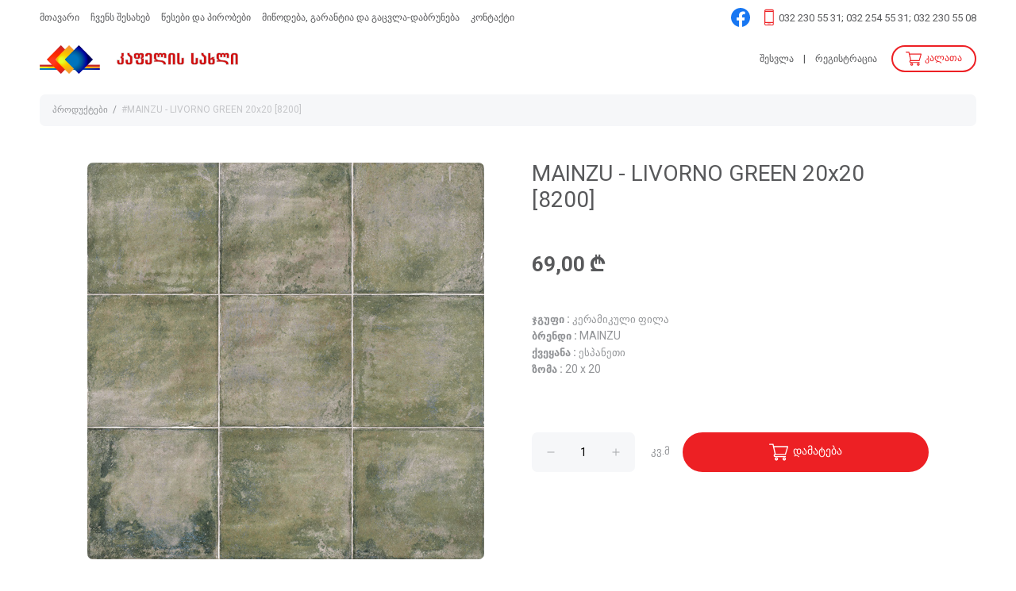

--- FILE ---
content_type: text/html; charset=utf-8
request_url: http://shop.peaniltd.com/products/product/07E1A3AB86
body_size: 5216
content:

<!DOCTYPE html>
<html>
<head>
    <meta charset="utf-8">
    <meta name="viewport" content="width=device-width, initial-scale=1">
    <link rel="icon" type="image/png" href="/Content/Images/fav.ico">
    <title>MAINZU - LIVORNO GREEN  20x20 [8200] | Peani LTD</title>
    <link href="https://fonts.googleapis.com/css?family=Roboto:300,400,400i,700" rel="stylesheet">
    <link href="/Content/Plugins/Bootstrap/css/bootstrap.min.css" rel="stylesheet" />
    <link href="/Content/Plugins/Fancybox/jquery.fancybox.min.css" rel="stylesheet" />
    <link href="/Content/Plugins/Fancybox/style.css" rel="stylesheet" />
    <link href="/Content/Plugins/Utils/utils.css" rel="stylesheet" />
    <link href="/Content/Css/fonts.css" rel="stylesheet" />
    <link href="/Content/Css/style.css" rel="stylesheet" />

    <meta property="fb:app_id" />
    <meta property="og:url" content="http://shop.peaniltd.com/products/product/07E1A3AB86" />
    <meta property="og:type" content="website" />

    

    <meta property="og:title" content="MAINZU - LIVORNO GREEN  20x20 [8200]" />
    <meta property="og:description" content="" />
    <meta property="og:image" content="/eCommerce/Products/07E1A3AB86/Images/LIVORNO-GREEN-MAINZU.jpg?w=580" />

    <link href="/Content/Plugins/Slick-1.8.1/slick.css" rel="stylesheet" />


        <meta name="description" content="შ.პ.ს. პეანი საქართველოს სამომხმარებლო ბაზარზე სავაჭრო ნიშნით კაფელის სახლი წარმოდგენილია 1996 წლიდან. იგი არის ერთ-ერთი ლიდერი კომპანია მოსაპირკეთებელი მასალების ბაზარზე.">
</head>
<body>
    <header class="main-header">
        <div class="container">
            <div class="top-wrap js-hamburger-dropdown-content">
                <nav>
                    <ul>
                                <li>
                                    <a href=" http://peaniltd.com" target="_blank">მთავარი</a>
                                </li>
                                <li>
                                    <a href="http://shop.peaniltd.com/about-us" >ჩვენს შესახებ</a>
                                </li>
                                <li>
                                    <a href="http://shop.peaniltd.com/611a710b-c765-43ea-8e4c-f96d988f8075" >წესები და პირობები</a>
                                </li>
                                <li>
                                    <a href="http://shop.peaniltd.com/8e072360-71ee-4f6e-b24c-cbab950bfd29" >მიწოდება, გარანტია და გაცვლა-დაბრუნება</a>
                                </li>
                                <li>
                                    <a href="http://shop.peaniltd.com/contact" >კონტაქტი</a>
                                </li>
                    </ul>
                </nav>
                <div>
                    <div class="contact-wrap">
                        <a href="https://www.facebook.com/kafelissakhli/" class="fb-btn" target="_blank"><i class="icon i-lg"><img src="/Content/Images/icons/fb_circle.svg" alt="facebook icon" /></i></a>
                        <span class="phone">
                            <i class="icon i-lg i-phone"></i>
                            <a href="tel:032 230 55 31;  032 254 55 31;  032 230 55 08">032 230 55 31;  032 254 55 31;  032 230 55 08</a>
                        </span>
                    </div>

                    
                </div>
            </div>
            <div class="center-wrap">
                <div class="hamburger-dropdown">
                    <button class="hamburger js-hamburger" data-toggle="dropdown" aria-haspopup="true" aria-expanded="false"><span></span></button>
                    <div class="dropdown-menu hamburger-dropdown-menu js-hamburger-dropdown-menu"></div>
                </div>

                <a href="/" class="logo"><img src="/Content/Images/logo.png" alt="" /></a>

                <div>
                        <ul class="auth-wrap">
                            <li><a class="btn-link js-show-signin-popup" href="#" rel="nofollow">შესვლა</a></li>
                            <li><a class="btn-link js-show-signup-popup" href="#" rel="nofollow">რეგისტრაცია</a></li>
                        </ul>
                    
                    <a class="btn btn-outline-primary basket-btn js-basket-btn" href="#">
                        <span class="wrap">
                            <i class="icon i-basket"></i>
                            <span class="hidden basket-badge js-basket-badge">0</span>
                        </span>
                        <span class="btn-text">კალათა</span>
                    </a>
                </div>
            </div>
        </div>
    </header>

    


<div class="container breadcrumbs">
    <ul>
                <li>
                    <a href="/products">პროდუქტები</a>
                </li>
                <li>#MAINZU - LIVORNO GREEN  20x20 [8200]</li>
    </ul>
</div>

<main class="container page page-product-details">
    <div class="product-item">
        <div class="row">
            <div class="col-md-5 col-lg-6 slider-col">
                    <div class="product-slider js-product-slider">
                            <div>
                                <span class="bg-img bg-img--1by1" style="background-image: url('/eCommerce/Products/07E1A3AB86/Images/LIVORNO-GREEN_20X20.jpg?w=580')"></span>
                            </div>
                            <div>
                                <span class="bg-img bg-img--1by1" style="background-image: url('/eCommerce/Products/07E1A3AB86/Images/LIVORNO-GREEN-MAINZU.jpg?w=580')"></span>
                            </div>
                    </div>
                        <div class="product-slider-nav js-product-slider-nav">
                                <div>
                                    <span class="bg-img bg-img--1by1" style="background-image: url('/eCommerce/Products/07E1A3AB86/Images/LIVORNO-GREEN_20X20.jpg?w=110')"></span>
                                </div>
                                <div>
                                    <span class="bg-img bg-img--1by1" style="background-image: url('/eCommerce/Products/07E1A3AB86/Images/LIVORNO-GREEN-MAINZU.jpg?w=110')"></span>
                                </div>
                        </div>
            </div>
            <div class="col-md-7 col-lg-6">
                <article>
                    <h1 class="product-name">MAINZU - LIVORNO GREEN  20x20 [8200]</h1>
                    <span class="product-price">
                            <span>69,00 ₾</span>
                                            </span>

                    <div class="text-wrap product-text">
                        <b> ჯგუფი : </b>კერამიკული ფილა<br><b> ბრენდი : </b>MAINZU<br><b> ქვეყანა : </b>ესპანეთი<br><b>   ზომა : </b>20 x 20<br><br>
                        <p></p>
                    </div>

                        <div class="product-controls">
                            <div class="product-count js-product-count">
                                <button type="button" class="minus js-product-count-minus-button"><i class="icon i-minus"></i></button>
                                <input type="text" maxlength="6" value="1" class="js-product-count-textbox" data-allow-float="true">
                                <button type="button" class="plus js-product-count-plus-button"><i class="icon i-plus"></i></button>
                            </div>
                            <div class="d-flex align-items-center mr-3">
                                კვ.მ
                            </div>
                            <a href="#" class="btn btn-primary add-to-cart-btn js-add-to-cart" data-id="07E1A3AB86">
                                <i class="icon"></i>
                                <span>დამატება</span>
                            </a>
                        </div>
                </article>

            </div>
        </div>
    </div>
        <section class="product-section">
            <h3 class="title title-sm">მსგავსი პროდუქტები</h3>
            <div class="row position-relative js-preloader-containers">
                    <div class="col-sm-3">
                        <div class="product-grid-item js-product-item sale" >
                            <div class="img-wrap">
                                <a href="http://shop.peaniltd.com/products/product/1DBC890D3A" class="bg-img bg-img--1by1" target="_blank" style="background-image: url('/eCommerce/Products/1DBC890D3A/Images/azulejo-technic-blanco-mate-.jpg?w=280')"></a>

                                    <a href="#" class="btn btn-primary add-to-cart-btn js-add-to-cart" data-id="1DBC890D3A">
                                        <i class="icon"></i>
                                        <span>დამატება</span>
                                    </a>
                            </div>

                            <div class="info-wrap">
                                <h4 class="product-name">
                                    <a href="http://shop.peaniltd.com/products/product/1DBC890D3A" target="_blank">PRISSMACER - MATE BLANCO (KX. TECHNIC Blanco)  20X20  $*** [10436]</a>
                                </h4>
                                <p class="product-description"></p>
                                <span class="product-price">
                                        <span class="new">24,00 ₾</span>
                                        <span class="old">48,00 ₾</span>
                                                                    </span>
                            </div>
                        </div>
                    </div>
                    <div class="col-sm-3">
                        <div class="product-grid-item js-product-item " >
                            <div class="img-wrap">
                                <a href="http://shop.peaniltd.com/products/product/0AF9C632B8" class="bg-img bg-img--1by1" target="_blank" style="background-image: url('/eCommerce/Products/0AF9C632B8/Images/ESENZIA-TERRA-MAINZU.jpg?w=280')"></a>

                                    <a href="#" class="btn btn-primary add-to-cart-btn js-add-to-cart" data-id="0AF9C632B8">
                                        <i class="icon"></i>
                                        <span>დამატება</span>
                                    </a>
                            </div>

                            <div class="info-wrap">
                                <h4 class="product-name">
                                    <a href="http://shop.peaniltd.com/products/product/0AF9C632B8" target="_blank">MAINZU - PAV. ESENZIA GRANO 20x20 [9083]</a>
                                </h4>
                                <p class="product-description"></p>
                                <span class="product-price">
                                        <span>94,00 ₾</span>
                                                                    </span>
                            </div>
                        </div>
                    </div>
                    <div class="col-sm-3">
                        <div class="product-grid-item js-product-item sale" >
                            <div class="img-wrap">
                                <a href="http://shop.peaniltd.com/products/product/F9A4721F2E" class="bg-img bg-img--1by1" target="_blank" style="background-image: url('/eCommerce/Products/F9A4721F2E/Images/12812-2.jpg?w=280')"></a>

                                    <a href="#" class="btn btn-primary add-to-cart-btn js-add-to-cart" data-id="F9A4721F2E">
                                        <i class="icon"></i>
                                        <span>დამატება</span>
                                    </a>
                            </div>

                            <div class="info-wrap">
                                <h4 class="product-name">
                                    <a href="http://shop.peaniltd.com/products/product/F9A4721F2E" target="_blank">MAINZU - SEVILLA WHITE P.  20x20  [12812]</a>
                                </h4>
                                <p class="product-description"></p>
                                <span class="product-price">
                                        <span class="new">69,00 ₾</span>
                                        <span class="old">115,00 ₾</span>
                                                                    </span>
                            </div>
                        </div>
                    </div>
                    <div class="col-sm-3">
                        <div class="product-grid-item js-product-item " >
                            <div class="img-wrap">
                                <a href="http://shop.peaniltd.com/products/product/9E382F4BC3" class="bg-img bg-img--1by1" target="_blank" style="background-image: url('/eCommerce/Products/9E382F4BC3/Images/NOA EMERALD.jpg?w=280')"></a>

                                    <a href="#" class="btn btn-primary add-to-cart-btn js-add-to-cart" data-id="9E382F4BC3">
                                        <i class="icon"></i>
                                        <span>დამატება</span>
                                    </a>
                            </div>

                            <div class="info-wrap">
                                <h4 class="product-name">
                                    <a href="http://shop.peaniltd.com/products/product/9E382F4BC3" target="_blank">VILAR - NOA EMERALD 10X10 (PRECUT) PW  20x20 [13944]</a>
                                </h4>
                                <p class="product-description"></p>
                                <span class="product-price">
                                        <span>64,00 ₾</span>
                                                                    </span>
                            </div>
                        </div>
                    </div>
            </div>
        </section>
    </main>



    <footer class="main-footer">
        <div class="wrap">
            <div class="container">
                <div class="row">
                    <div class="col-md-3">
                        <h4 class="title title-xs">მაღაზია</h4>
                        <ul>
                        </ul>
                    </div>
                    <div class="col-md-3 contact-info">
                        <h4 class="title title-xs">კონტაქტი</h4>
                        <ul>
                            <li>
                                <i class="icon i-pin"></i>
                                <p>ქ.თბილისი, ქავთარაძის ქ.N 28-30</p>
                            </li>
                            <li>
                                <i class="icon i-phone"></i>
                                <a href="tel:032 230 55 31;  032 254 55 31;  032 230 55 08">032 230 55 31;  032 254 55 31;  032 230 55 08</a>
                            </li>
                            <li>
                                <i class="icon i-mail"></i>
                                <a href="mailto:sales@peaniltd.com">sales@peaniltd.com</a>
                            </li>
                        </ul>
                    </div>
                </div>
            </div>
        </div>
        <div class="bottom-bar">
            <div class="container">
                <p>© Peani LTD. All rights reserved</p>

                <div class="createdby">
                    <span>Developed By</span>
                    <a href="http://apex.ge" class="link-apex" target="_blank"><img src="/Content/Images/apex.svg" alt="apex"></a>
                    <i><img src="/Content/Images/icons/and_white.svg" alt=""></i>
                    <a href="http://63bits.com" class="link-63bits" target="_blank"><img src="/Content/Images/63bits.svg" alt="63bits"></a>
                </div>
            </div>
        </div>
    </footer>


    <div class="modal msg-modal js-msg-modal fade" tabindex="-1">
        <div class="modal-dialog">
            <div class="modal-content">
                <button type="button" class="close-popup-btn js-close-iframe-popup" data-dismiss="modal"><svg xmlns="http://www.w3.org/2000/svg" version="1" viewBox="0 0 13.6 13.6"><polygon points="8.3,6.8 13.5,1.7 11.9,0.1 6.8,5.2 1.7,0.1 0.1,1.7 5.2,6.8 0.1,11.9 1.7,13.5 6.8,8.3 11.9,13.5 13.5,11.9" /></svg></button>
                <div class="modal-header">
                    <h5 class="modal-title js-msg-modal-title"></h5>
                </div>
                <div class="modal-body js-msg-modal-body">
                    <p></p>
                </div>
                <div class="modal-footer">
                    <button class="btn btn-outline-secondary js-cancel-btn hidden" data-dismiss="modal">არა</button>
                    <button class="btn btn-outline-primary js-ok-btn" data-dismiss="modal">დიახ</button>
                </div>
            </div>
        </div>
    </div>

    <script src="/Content/Plugins/jsc/client.min.js"></script>
    <script src="/Content/Plugins/jQuery/jquery.min.js"></script>
    <script src="/Content/Plugins/Bootstrap/js/bootstrap.bundle.min.js"></script>
    <script src="/Content/Plugins/Fancybox/jquery.fancybox.min.js"></script>
    <script src="/Content/Plugins/Fancybox/FancyMethods.js"></script>
    <script src="/Content/Plugins/Utils/utils.js"></script>
    <script src="/Content/Scripts/global.js"></script>
    <script>
        Globals.IsUserLoggedIn = false;
        Globals.UrlBasketPage = '/basket';
        Globals.UrlBasketAddToCart = '/basket/add';
        Globals.UrlProducts = '/products';
        Globals.QueryParameter = 'NameContains';

        Globals.UrlSignUp = '/auth/sign-up';
        Globals.UrlLogin = '/auth/sign-in';
        Globals.UrlForgotPassword = '/auth/forgot-password';
        Globals.UrlForgotPasswordResetPassword = '/auth/forgot-password/reset-password';
    </script>
    
    <script src="/Content/Plugins/Slick-1.8.1/slick.js"></script>
    <script src="/Content/Plugins/jQueryNumericInput/numericInput.min.js"></script>
    <script src="/Content/Scripts/Products/product.js"></script>

    <!-- Load Facebook SDK for JavaScript -->
      <div id="fb-root"></div>
      <script>
        window.fbAsyncInit = function() {
          FB.init({
            xfbml            : true,
            version          : 'v8.0'
          });
        };

        (function(d, s, id) {
        var js, fjs = d.getElementsByTagName(s)[0];
        if (d.getElementById(id)) return;
        js = d.createElement(s); js.id = id;
        js.src = 'https://connect.facebook.net/en_US/sdk/xfbml.customerchat.js';
        fjs.parentNode.insertBefore(js, fjs);
      }(document, 'script', 'facebook-jssdk'));</script>

      <!-- Your Chat Plugin code -->
      <div class="fb-customerchat"
        attribution=setup_tool
        page_id="312821008808108"
  theme_color="#fa3c4c"
  logged_in_greeting="გამარჯობა, რით შემიძლია დაგეხმაროთ?"
  logged_out_greeting="გამარჯობა, რით შემიძლია დაგეხმაროთ?">
      </div>

</body>
</html>

--- FILE ---
content_type: text/css
request_url: http://shop.peaniltd.com/Content/Plugins/Fancybox/style.css
body_size: 1030
content:
/* ==================== fancubox 3.5.2 ==================== */


/* ----------- fancybox-slide ----------- */
.fancybox-slide {
    padding: 20px;
}

@media (max-width:991px){
	.fancybox-slide{
		padding: 15px;
	}
}
@media (max-width:767px){
	.fancybox-slide{
		padding: 10px;
	}
}
/* ----------- /fancybox-slide ----------- */


/* ----------- small close button ----------- */
.close-popup-btn{
	width:auto;
    height:auto;
	background-color: transparent;
	border: 0;
	outline: none !important;
	padding: 10px;
	cursor: pointer;
	position: relative;
	z-index: 1;
}

.fancybox-content > .close-popup-btn{
	position: absolute;
	top: 8px;
	right: 8px;
}

.close-popup-btn svg{
	display: block;
    width: 10px;
    height: 10px;
	fill: #555;
	opacity: 0.8;
	
	position: relative;
	z-index: 2;
	
	transition: opacity .25s;
}
.close-popup-btn:before {
    content: '';
    display: block;
    width: 100%;
    height: 100%;
    background: #fff;
    box-sizing: border-box;
    border: 0;
    border-radius: 50%;
    
	position: absolute;
	top: 0;
	left: 0;
    z-index: 1;
	
    transition: background .25s;
}
.close-popup-btn:after {
    content: '';
	position: absolute;
	top: -5px;
	bottom: -5px;
	left: -5px;
	right: -5px;
    z-index: 0;
}
.close-popup-btn:hover:before{
	background: #eee;
}
.close-popup-btn:hover svg{
	opacity: 1;
}

/* ----------- /small close button ----------- */


/* ----------- fancybox-content ----------- */
.fancybox-content{
	padding: 20px;
}
/* ----------- /fancybox-slide ----------- */


/* ----------- iframe ----------- */
.fancybox-slide--iframe .fancybox-content,
.iframe-body{
	background-color: transparent;
}
.fancybox-slide--iframe .fancybox-content{
	margin: 0;
}
.fancybox-slide--iframe .fancybox-content > .close-popup-btn{
	right: 24px;
}

.iframe-body .modal-content{
	width: 100%;
	max-height: 100vh;
	background-color: #fff;
	border-color: rgba(255,255,255,0.2);
	border-radius: 10px;
	position: relative;
	overflow: hidden;
}
.iframe-body .modal-body{
	height: 100%;
	-webkit-overflow-scrolling:touch;
	overflow: auto;
}
.iframe-body button.close{
	outline: none !important;
}
/* ----------- /iframe ----------- */


/* ----------- inline ----------- */
.fancybox-inline-popup .fancybox-slide{
	text-align: center;
}
.fancybox-inline-popup-content{
	display: none;
}
.fancybox-inline-popup-content:not(.container){
	max-width: 640px;
	margin: 0 auto;
}
/* ----------- /inline ----------- */


/* ----------- ajax ----------- */
.fancybox-ajax-popup .fancybox-slide{
	text-align: center;
}
.fancybox-ajax-popup-content:not(.container):not(.popup-container){
	max-width: 640px;
	margin: 0 auto;
}
/* ----------- /inline ----------- */

--- FILE ---
content_type: text/css
request_url: http://shop.peaniltd.com/Content/Plugins/Utils/utils.css
body_size: 372
content:
.disabled {
    opacity: 0.3;
}
.highlight{
	background-color:#ffe58a;
}
.underline{
    text-decoration:underline !important;
}
.strike{
    text-decoration:line-through !important;
}
.custom-shake{
	-webkit-animation: shake .1s ease infinite;
	animation: shake .1s ease infinite;
}
@-webkit-keyframes shake {
  from {
    -webkit-transform: translateX(5px);
  }
  to {
    -webkit-transform: translateX(-5px);
  }
}

@keyframes shake {
  from {
    transform: translateX(5px);
  }
  to {
    transform: translateX(-5px);
  }
}

--- FILE ---
content_type: text/css
request_url: http://shop.peaniltd.com/Content/Css/fonts.css
body_size: 537
content:
/* BPG DejaVu Sans */
@font-face {
	font-family: 'BPG DejaVu Sans';
	src: url('../fonts/BPG_DejaVuSans/light.eot');
	src: url('../fonts/BPG_DejaVuSans/light.eot?#iefix') format('embedded-opentype'),
			 url('../fonts/BPG_DejaVuSans/light.woff') format('woff'),
			 url('../fonts/BPG_DejaVuSans/light.ttf') format('truetype'),
			 url('../fonts/BPG_DejaVuSans/light.svg#BPG DejaVu Sans') format('svg');
	font-weight: 300;
	font-style: normal;
}
@font-face {
	font-family: 'BPG DejaVu Sans';
	src: url('../fonts/BPG_DejaVuSans/regular.eot');
	src: url('../fonts/BPG_DejaVuSans/regular.eot?#iefix') format('embedded-opentype'),
			 url('../fonts/BPG_DejaVuSans/regular.woff') format('woff'),
			 url('../fonts/BPG_DejaVuSans/regular.ttf') format('truetype'),
			 url('../fonts/BPG_DejaVuSans/regular.svg#BPG DejaVu Sans') format('svg');
	font-weight: normal;
	font-style: normal;
}
@font-face {
	font-family: 'BPG DejaVu Sans';
	src: url('../fonts/BPG_DejaVuSans/bold.eot');
	src: url('../fonts/BPG_DejaVuSans/bold.eot?#iefix') format('embedded-opentype'),
			 url('../fonts/BPG_DejaVuSans/bold.woff') format('woff'),
			 url('../fonts/BPG_DejaVuSans/bold.ttf') format('truetype'),
			 url('../fonts/BPG_DejaVuSans/bold.svg#BPG DejaVu Sans') format('svg');
	font-weight: bold;
	font-style: normal;
}

@font-face {
	font-family: 'BPG DejaVu Sans MT';
	src: url('../fonts/BPG_DejaVuSans/light_up.eot');
	src: url('../fonts/BPG_DejaVuSans/light_up.eot?#iefix') format('embedded-opentype'),
			 url('../fonts/BPG_DejaVuSans/light_up.woff') format('woff'),
			 url('../fonts/BPG_DejaVuSans/light_up.ttf') format('truetype'),
			 url('../fonts/BPG_DejaVuSans/light_up.svg#BPG DejaVu Sans MT') format('svg');
	font-weight: 300;
	font-style: normal;
}
@font-face {
	font-family: 'BPG DejaVu Sans MT';
	src: url('../fonts/BPG_DejaVuSans/regular_up.eot');
	src: url('../fonts/BPG_DejaVuSans/regular_up.eot?#iefix') format('embedded-opentype'),
			 url('../fonts/BPG_DejaVuSans/regular_up.woff') format('woff'),
			 url('../fonts/BPG_DejaVuSans/regular_up.ttf') format('truetype'),
			 url('../fonts/BPG_DejaVuSans/regular_up.svg#BPG DejaVu Sans MT') format('svg');
	font-weight: normal;
	font-style: normal;
}
@font-face {
	font-family: 'BPG DejaVu Sans MT';
	src: url('../fonts/BPG_DejaVuSans/bold_up.eot');
	src: url('../fonts/BPG_DejaVuSans/bold_up.eot?#iefix') format('embedded-opentype'),
			 url('../fonts/BPG_DejaVuSans/bold_up.woff') format('woff'),
			 url('../fonts/BPG_DejaVuSans/bold_up.ttf') format('truetype'),
			 url('../fonts/BPG_DejaVuSans/bold_up.svg#BPG DejaVu Sans MT') format('svg');
	font-weight: bold;
	font-style: normal;
}

--- FILE ---
content_type: text/css
request_url: http://shop.peaniltd.com/Content/Css/style.css
body_size: 17092
content:
html,body,
h1,h2,h3,h4,h5,h6,
ul,ol,p,figure,
form,fieldset,input,textarea{
	margin:0;
	padding:0;
}

header,nav,main,article,section,aside,footer,figure{
	display:block;
}

*{box-sizing: border-box; -webkit-tap-highlight-color: transparent;}

.cl:before,
.cl:after {
  display: table;
  content: " ";
}
.cl:after{
	clear:both;
}

/* ----- */

html,body{
	width:100%;
	height:100%;
}

nav ul,.nav ul{list-style:none;}
a img,fieldset{border:0;}

.logo img{display:block;}
.img img,
.thumb img,
figure img{
	display:block;
	max-width:100%;
}

button,
input[type=button],
input[type=submit]{
	cursor:pointer;
	outline:none;
}

a,a:hover,a:focus{text-decoration:none;}
a.is-active{cursor:default;}

.disabled{opacity: 0.5; pointer-events: none;}
.disabled-click{pointer-events: none;}

/* ----- */

.lock,
.lock body{
	height:100% !important;
	overflow:hidden;
}

.fix {position:fixed !important;}

.hidden{display:none !important;}
.item-fade{opacity:0; visibility:hidden; -webkit-transition:opacity 0.3s linear; transition:opacity 0.3s linear; z-index: -1;}
.item-fade.fade-in{opacity:1; visibility:visible; z-index: 1;}

.no-padding{padding:0 !important;}
.no-margin{margin:0 !important;}

/* ----- */

.float-left{float:left !important;}
.float-right{float:right !important;}

.block-center{margin-left:auto !important;margin-right:auto !important;}

.text-l{text-align:left !important;}
.text-r{text-align:right !important;}
.text-c{text-align:center !important;}

.lowercase{text-transform:lowercase !important;}
.uppercase{text-transform:uppercase !important;}
.nocase{text-transform:none !important;}

.italic{font-style: italic;}

.underline{text-decoration: underline;}
.line-through{text-decoration: line-through;}

.highlight {background-color: #debfa1;}

/* ----- */

body{
	background: #fff;
    overflow-x: hidden;
    color: #929497;
    font-size: 14px;
    text-rendering: optimizeLegibility;
    -webkit-font-smoothing: antialiased;
}
strong,b{
    font-weight: bold;
}

/* ==================== main styles ==================== */


/* ----------- fonts ----------- */
body,input,textarea,button{
	font-family:'BPG DejaVu Sans', 'Roboto', sans-serif;
}
.uppercase{
	font-family:'BPG DejaVu Sans MT', 'Roboto', sans-serif;
}
/* ----------- /fonts ----------- */


/* ---------- preloader ---------- */
.preloader{
	position:absolute;
    top: 0;
    right:0;
    bottom:0;
    left: 0;
    z-index: 9999;
    background-color: rgba(255,255,255,0.5);
}
.preloader.fix {
    position: fixed;
    background-color: rgba(255,255,255,0.9);
}
.preloader > span {
    display: block;
    width: 150px;
    height: 150px;
    border-radius: 50%;
    border: 3px solid transparent;
    border-top-color: #46b74e;

    position:absolute;
    top:50%;
    left:50%;
    margin:-75px 0 0 -75px;

    -webkit-animation: spin 2s linear infinite;
    animation: spin 2s linear infinite;
}

.preloader > span:before {
	content: "";
	position: absolute;
	top: 5px;
	left: 5px;
	right: 5px;
	bottom: 5px;
	border-radius: 50%;
	border: 3px solid transparent;
	border-top-color: #255e94;

	-webkit-animation: spin 3s linear infinite;
	animation: spin 3s linear infinite;
}

.preloader > span:after {
	content: "";
	position: absolute;
	top: 15px;
	left: 15px;
	right: 15px;
	bottom: 15px;
	border-radius: 50%;
	border: 3px solid transparent;
	border-top-color: #0b4073;

	-webkit-animation: spin 1.5s linear infinite;
	  animation: spin 1.5s linear infinite;
}

.preloader.small > span{
    width: 80px;
    height: 80px;
    margin:-40px 0 0 -40px;
}
.preloader.small > span,
.preloader.small > span::before,
.preloader.small > span::after {
    border-width:2px;
}

@-webkit-keyframes spin {
	0%   { 
		-webkit-transform: rotate(0deg);
		-ms-transform: rotate(0deg);
		transform: rotate(0deg);
	}
	100% {
		-webkit-transform: rotate(360deg);
		-ms-transform: rotate(360deg);
		transform: rotate(360deg);
	}
}
@keyframes spin {
	0%   { 
		-webkit-transform: rotate(0deg);
		transform: rotate(0deg);
	}
	100% {
		-webkit-transform: rotate(360deg);
		transform: rotate(360deg);
	}
}
/* ---------- /preloader ---------- */


/* ----------- container,row,col ----------- */
.container{
	width:100%;
	max-width:1200px;
	padding-left:10px;
	padding-right:10px;
	margin:0 auto;
}

.row {
	margin-left: -10px;
	margin-right: -10px;
}	
.row [class*=col-] {
	padding-left: 10px;
	padding-right: 10px;
}

.col-20{
    position: relative;
    width: 100%;
    -ms-flex: 0 0 20%;
    flex: 0 0 20%;
    max-width: 20%;
}
@media (min-width: 576px){
    .col-sm-20{
        -ms-flex: 0 0 20%;
        flex: 0 0 20%;
        max-width: 20%;
    }
}
@media (min-width: 768px){
    .col-md-20{
        -ms-flex: 0 0 20%;
        flex: 0 0 20%;
        max-width: 20%;
    }
}
@media (min-width: 992px){
    .col-lg-20{
        -ms-flex: 0 0 20%;
        flex: 0 0 20%;
        max-width: 20%;
    }
}
@media (min-width: 1200px){
    .col-xl-20{
        -ms-flex: 0 0 20%;
        flex: 0 0 20%;
        max-width: 20%;
    }
}


@media (max-width: 991px) {
	
}
/* ----------- /container,row,col ----------- */


/* ----------- icons ----------- */
.icon{
	display:inline-block;
	width:16px;
	height:16px;
	position: relative;
}
.icon img,
.icon::before,
.icon::after{
	display: block;
	width: 100%;
	height: 100%;
	
	position: absolute;
	top: 0;
	left: 0;
}
.icon::before,
.icon::after{
    background-position:center;
	background-repeat:no-repeat;
    background-size: contain;
}
.icon::before {
    content: "";
}

.i-sm{
    width: 12px;
    height: 12px;
}
.i-lg{
    width: 24px;
    height: 24px;
}
.i-xl{
    width: 32px;
    height: 32px;
}

.i-basket::before{
    background-image: url("/Content/Images/icons/basket.svg");
}
.i-basket--white::before{
    background-image: url("/Content/Images/icons/basket_white.svg");
}
.i-close--white::before{
    background-image: url("/Content/Images/icons/close_white.svg");
}
.i-flag-ge::before{
    background-image: url("/Content/Images/icons/flag_geo.svg");
}
.i-flag-en::before{
    background-image: url("/Content/Images/icons/flag_eng.svg");
}
.i-mail::before{
    background-image: url("/Content/Images/icons/mail.svg");
}
.i-minus::before{
    background-image: url("/Content/Images/icons/minus.svg");
}
.i-pin::before{
    background-image: url("/Content/Images/icons/pin.svg");
}
.i-phone::before{
    background-image: url("/Content/Images/icons/phone.svg");
}
.i-phone2::before{
    background-image: url("/Content/Images/icons/phone2.svg");
}
.i-plus::before{
    background-image: url("/Content/Images/icons/plus.svg");
}
.i-trash::before{
    background-image: url("/Content/Images/icons/trash_gray.svg");
}
.i-trash--red::before{
    background-image: url("/Content/Images/icons/trash.svg");
}

.i-arrow-back--red::before{
    background-image: url("/Content/Images/icons/arrow_back.svg");
}
.i-arrow-back2--red::before{
    background-image: url("/Content/Images/icons/arrow_first.svg");
}
.i-arrow-back2--white::before{
    background-image: url("/Content/Images/icons/arrow_first_white.svg");
}
.i-arrow-next--red::before{
    background-image: url("/Content/Images/icons/arrow_next.svg");
}

/* ----------- /icons ----------- */


/* ---------- buttons ---------- */
.btn{
    border: 2px solid transparent;
    border-radius: 17px;
    box-shadow: none !important;
    outline: none !important;
    padding: 5px 16px;
    
    color: #58595b;
    font-size: 13px;
    line-height: 20px;
}

.btn.disabled,
.btn[disabled]{
    opacity: 0.5;
    pointer-events: none;
}

.btn > *{
    display: inline-block;
    vertical-align: middle;
}
.btn > i + span{
    margin-left: 4px;
}
.btn > .icon + span{
    margin-left: 6px;
}
.btn-link{
    background-color: transparent;
    border: 0;
    outline: none !important;
    padding: 0;
}

.btn-sm{
    border-radius: 15px;
    padding: 3px 16px;
}
.btn-lg{
    border-radius: 21px;
    padding: 9px 28px;
    font-size: 15px;
}
.btn-lg .icon{
    width: 20px;
    height: 20px;
}

/* primary */
.btn-primary{
    background-color: #ed2024 !important;
    border-color: #ed2024 !important;
    color: #fff !important;
}
.btn-primary:hover{
    background-color: #d81e21 !important;
    border-color: #d81e21 !important;
}

.btn-outline-primary{
    background-color: #fff !important;
    border-color: #ed2024 !important;
    color: #ed2024 !important;
}
.btn-outline-primary:hover{
    background-color: #d81e21 !important;
    border-color: #d81e21 !important;
    color: #fff !important;
}

/* secondary */
.btn-secondary{
    background-color: #6d6e70 !important;
    border-color: #6d6e70 !important;
    color: #fff !important;
}
.btn-secondary:hover{
    background-color: #5e5f61 !important;
    border-color: #5e5f61 !important;
}

.btn-outline-secondary{
    background-color: #fff !important;
    border-color: #6d6e70 !important;
    color: #6d6e70 !important;
}
.btn-outline-secondary:hover{
    background-color: #6d6e70 !important;
    border-color: #6d6e70 !important;
    color: #fff !important;
}
/* ---------- /buttons ---------- */


/* ----------- colors ----------- */
.color-base{
	color:#929497 !important;
}
.color-base--dark{
	color:#58595b !important;
}
.color-primary{
	color:#ed2024 !important;
}
.color-white{
	color:#fff !important;
}
.color-red{
	color:#ed2024 !important;
}
/* ----------- /colors ----------- */



/* ==================== layout ==================== */


/* ---------- header ---------- */
header.main-header{
	width: 100%;
    padding: 10px 0 26px;
	position: relative;
	z-index: 300;
    
    color: #58595b;
    font-size: 13px;
}

header.main-header .top-wrap,
header.main-header .center-wrap{
    display: flex;
    justify-content: space-between;
}

header.main-header a,
header.main-header button{
    color: inherit;
}
header.main-header a:hover,
header.main-header button:hover{
    color: inherit;
    text-decoration: underline;
}
header.main-header .icon{
    display: block;
}

header.main-header .top-wrap > div,
header.main-header .center-wrap > div,
header.main-header .contact-wrap,
header.main-header .lang-wrap,
header.main-header .auth-wrap{
    display: flex;
    align-items: center;
}

header.main-header .dropdown-menu{
    background-color: #fff;
    border: 0;
    border-radius: 6px;
    box-shadow: 0px 1px 10px 0px rgba(0, 0, 0, 0.15);
    padding:5px 10px;
    margin-top: 8px;
}
header.main-header .dropdown-menu ul{
    list-style: none;
}
header.main-header .dropdown-menu li a{
    display:block;
    border-bottom: 1px solid #e7e8e9;
    padding: 6px 0 5px;
    color: #58595b;
    font-size: 13px;
}
header.main-header .dropdown-menu li:last-child a{
    border: 0;
}

/* top wrap */
header.main-header .top-wrap{
    align-items: center;
    padding-bottom: 23px;
}

header.main-header nav ul{
    display: flex;
    margin: 0 -7px;
}
header.main-header nav li{
    padding: 0 7px;
}
header.main-header nav a.active{
    color: #ed2024;
}

header.main-header .top-wrap .phone{
    display: flex;
    align-items: center;
    margin-left: 12px;
}
header.main-header .top-wrap .phone a{
    padding-top: 2px;
}

header.main-header .lang-wrap > *{
    display: flex;
    align-items: center;
}
header.main-header .lang-wrap .icon{
    flex-shrink: 0;
    margin-right: 5px;
}
header.main-header .lang-wrap span{
    padding-top: 2px;
}

header.main-header .contact-wrap + .lang-wrap{
    border-left: 1px solid #acadb0;
    margin-left: 18px;
    padding-left:18px;
}

/* center wrap */
header.main-header .center-wrap{
    align-items: flex-start;
}
header.main-header .logo img{
    width: 250px;
}

header.main-header .auth-wrap{
    list-style: none;
    margin-left: 36px;
}
header.main-header .auth-wrap li{
    display: flex;
    align-items: center;
}
header.main-header .auth-wrap li + li::before{
    content: "|";
    margin: 0 12px;
}

header.main-header .user-wrap .dropdown-toggle{
    background: none;
    border: 0;
    padding: 0 16px 0 0;
    outline: none !important;
    position: relative;

    color: #6d6e70;
    font-size: 13px;
}
header.main-header .user-wrap .dropdown-toggle::after{
    width: 10px;
    height: 100%;
    background: url(/Content/Images/icons/dropdown_arrow_gray_2.svg) center no-repeat;
    background-size: 16px 16px;
    border: 0;
    position: absolute;
    top: 0;
    right: 0;
}
header.main-header .user-wrap .dropdown-menu li a{
    text-align: right;
}

header.main-header .basket-btn{
    display: flex;
    align-items: center;
    position: relative;
    text-decoration: none !important;
    margin-left: 18px;
}
header.main-header .basket-btn .wrap{
    position: relative;
    margin-right: 4px;
}
header.main-header .basket-btn .icon{
    width: 20px;
    height: 20px;
}
header.main-header .basket-btn .icon::after{
    content: "";
	display: block;
	width: 100%;
	height: 100%;
    background: url(/Content/Images/icons/basket_white.svg) center no-repeat;
    background-size: contain;
	position: absolute;
	top: 0;
	left: 0;
    opacity: 0;
}
header.main-header .basket-btn .basket-badge{
    display: block;
    min-width: 16px;
    height: 16px;
    background-color: #ed2024;
    border: 1px solid #fff;
    border-radius: 50%;
    padding: 0 1px;
    
    position: absolute;
    top: 0;
    right: 0;

    -webkit-transform: translate(40%,-28%);
    transform: translate(40%,-28%);
    
    color: #fff;
    font-size: 9px;
    font-weight: 400;
    line-height: 14px;
    text-align: center;
}
header.main-header .basket-btn .icon::before,
header.main-header .basket-btn .icon::after{
    transition: opacity .15s ease-in-out;
}
header.main-header .basket-btn:hover .icon::before{
    opacity: 0;
}
header.main-header .basket-btn:hover .icon::after{
    opacity: 1;
}

/* hamburger */
.hamburger{
	display: block;
	width: 28px;
	height: 28px;
	background-color: #ed2024;
	border: 0;
    border-radius: 3px;
	outline: none !important;
	cursor: pointer;
	padding: 0;
    margin:auto 0;
	transition-property: opacity, filter;
	transition-duration: 0.15s;
	transition-timing-function: linear;
	overflow: visible;
	position:relative;
	z-index: 50;
}
.hamburger:before{
	content: "";
	position: absolute;
	top: -12px;
	bottom: -12px;
	left: -12px;
	right: -12px;
}
.hamburger span,
.hamburger span::before,
.hamburger span::after {
	display: block;
	width: 16px;
	height: 1px;
	background-color: #fcd5d6;
	position: absolute;
	transition-property: transform;
	transition-duration: 0.15s;
	transition-timing-function: ease;
}
.hamburger span{
	top:7px;
    left: 6px;
}
.hamburger span::before,
.hamburger span::after {
	content: "";
	display: block;
}
.hamburger span::before {
	width: 100%;
	top: 6px;
	transition-property: transform, opacity;
	transition-timing-function: ease;
	transition-duration: 0.15s;
}
.hamburger span::after {
	top: 12px;
}

.hamburger.is-active span,
.show .hamburger span{
	transform: translate3d(-1px, 7px, 0) rotate(45deg);
}
.hamburger.is-active span::before,
.show .hamburger span::before {
	transform: rotate(-45deg) translate3d(-5.71429px, -6px, 0);
	opacity: 0;
}
.hamburger.is-active span::after,
.show .hamburger span::after {
	transform: translate3d(0, -12px, 0) rotate(-90deg);
}
.hamburger.is-active span,
.hamburger.is-active span::before,
.hamburger.is-active span::after,
.show .hamburger span,
.show .hamburger span::before,
.show .hamburger span::after{
	width: 19px;
}


@media (min-width:768px){
	.hamburger-dropdown{
		display:none !important;
	}
}
@media (max-width:767px){
    header.main-header{
        padding-top: 16px;
        padding-bottom: 80px;
    }
    header.main-header .top-wrap{
        display: none !important;
    }

    .hamburger-dropdown{
		display:block !important;
	}

    header.main-header .hamburger-dropdown-menu.show{
        display:flex;
        flex-direction: column-reverse;
        align-items: flex-start;
        justify-content: flex-start;
    }

    header.main-header .contact-wrap {
        display: none;
    }
    header.main-header .contact-wrap + .lang-wrap {
        border-left: 0;
        margin-left: 0;
        padding-left: 0;
    }

    header.main-header .hamburger-dropdown-menu > *{
        display: block;
        width: 100%;
    }
    header.main-header nav ul{
        display: block;
        margin: 0;
    }
    header.main-header nav li{
        padding: 0;
    }
    header.main-header .lang-wrap{
        display: block;
        border-bottom: 1px solid #e7e8e9;
        padding: 7px 0;
        color: #58595b;
        font-size: 13px;
    }

    header.main-header .logo{
        position: absolute;
        bottom: 25px;
        left: 50%;

        -webkit-transform: translateX(-50%);
        transform: translateX(-50%);
    }

    header.main-header .basket-btn{
        display: flex;
        align-items: flex-start;
        width: 36px;
        height: 36px;
        padding: 0;
    }
    header.main-header .basket-btn .wrap {
        display: block;
        margin: 8px 0 0 4px;
    }
    header.main-header .basket-btn .btn-text{
        display: none;
    }
}
/* ---------- /header ---------- */


/* ---------- breadcrumbs ---------- */
.breadcrumbs ul,
.breadcrumbs li{
    display: flex;
    align-items: center;
}
.breadcrumbs ul{
    list-style: none;
    width: 100%;
    height: 40px;
    background-color: #f6f7f9;
    border-radius:7px;
    padding: 0 16px;
}
.breadcrumbs li,
.breadcrumbs li *{
    color: #c4c5c8;
    font-size: 12px;
    font-weight: normal;
}
.breadcrumbs li a,
.breadcrumbs li::before{
    color: #929497;
}
.breadcrumbs li a:hover{
    text-decoration: underline !important;
}
.breadcrumbs li + li::before{
    content: "/";
    margin: 0 6px;
}

.breadcrumbs li .back-btn{
    color: #929497 !important;
    cursor: pointer;
}
/* ---------- /breadcrumbs ---------- */


/* ---------- page ---------- */
.page{
	width:100%;
    min-height: calc(100vh - 124px - 302px);
    padding-bottom: 60px;
}
.page::before{
    content: "";
    display: block;
    width: 100%;
    height: 5px;
    background-color: #f6f7f9;
    margin-bottom: 46px;
}
.page-title{
    border-bottom: 5px solid #f6f7f9;
    padding-bottom: 40px;
    margin-bottom: 80px;
    text-align: center;
}
.breadcrumbs + .page{
    min-height: calc(100vh - 124px - 40px - 302px);
    border-top:0;
    padding-top: 46px;
}
.breadcrumbs + .page::before{
    display:none;
}
@media (max-width: 991px) {
    .page {
        padding-bottom: 40px;
    }
    .page::before{
        margin-bottom: 30px;
    }
    .page-title{
        padding-bottom: 20px;
        margin-bottom: 30px;
    }
    .breadcrumbs + .page {
        padding-top: 30px;
    }
}
/* ---------- /page ---------- */


/* ---------- footer ---------- */
footer.main-footer {
    background-color: #f6f7f9;
}

footer.main-footer .wrap{
    padding: 55px 0;
    font-size: 12px;
}
footer.main-footer .wrap ul{
    list-style: none;
    padding-top: 22px;
}
footer.main-footer .wrap li{
    margin-bottom: 7px;
}
footer.main-footer .wrap a{
    color: inherit;
}
footer.main-footer .wrap a:hover{
    text-decoration: underline;
}

footer.main-footer .contact-info{
    margin-left: auto;
}
footer.main-footer .contact-info li{
    display: flex;
    align-items: center;
}
footer.main-footer .contact-info li .icon{
    margin-right: 10px;
}

footer.main-footer .bottom-bar{
    background-color: #929497;
    padding: 28px 0;
    color: #c9c9c9;
    font-size: 13px;
}
footer.main-footer .bottom-bar .container{
    display: flex;
    justify-content: space-between;
}

footer.main-footer .bottom-bar .createdby{
    display: flex;
    align-items: center;
}
footer.main-footer .bottom-bar .createdby > span{
    margin-right: 10px;
}
footer.main-footer .bottom-bar .createdby img{
    display: block;
}
footer.main-footer .bottom-bar .createdby i img{
    height: 12px;
}
footer.main-footer .bottom-bar .createdby .link-apex img {
    height: 18px;
}
footer.main-footer .bottom-bar .createdby .link-63bits img {
    height: 16px;
}
footer.main-footer .bottom-bar .createdby i{
    margin: 0 8px;
}

@media (max-width: 767px){
    footer.main-footer .row{
        flex-direction: column;
    }
    footer.main-footer .row > div{
        width: auto;
        margin: 0 auto 30px;
        text-align: center;
    }
    footer.main-footer .row > div:last-child{
        margin-bottom: 0;
    }
    footer.main-footer .contact-info li{
        justify-content: center;
    }
    footer.main-footer .bottom-bar .container{
        flex-direction: column;
        text-align: center;
    }
    footer.main-footer .bottom-bar .createdby{
        justify-content: center;
        flex-wrap: wrap;
        padding-top: 15px;
    }
    footer.main-footer .bottom-bar .createdby > span{
        width: 100%;
        margin: 0 0 6px;
    }
}
/* ---------- /footer ---------- */



/* ==================== content ==================== */


/* ---------- title, text ---------- */
.title{
	display:block;
	font-family:'BPG DejaVu Sans MT', 'Roboto', sans-serif;
	font-weight:normal;
	line-height:1;
}
.title-lg,
.text-wrap h2{
    color:#404041;
    font-size:34px;
    text-transform:uppercase;
}
.title-md,
.text-wrap h3{
    color: #58595b;
	font-size:28px;
}
.title-sm,
.text-wrap h4{
    color: #ed2024;
	font-size:20px;
    text-transform:uppercase;
}
.title-xs,
.text-wrap h5{
    color: #58595b;
	font-size:16px;
}
.title-xs{
    text-transform:uppercase;
    padding-top: 4px;
}
.text-wrap h6{
    color: #989898;
	font-size:17px;
}

.text,
.text-wrap{
	color:#929497;
	font-size:14px;
}
.text-wrap > *{margin-bottom:20px;}
.text-wrap > *:last-child{margin-bottom:0;}
.text-wrap ul,.text-wrap ol{padding-left:30px;}
.text-wrap li + li{margin-top:10px;}

.text-wrap img{
    max-width: 100%;
}

.link,
.text-wrap a{
	text-decoration:underline;
}
.link:hover,
.text-wrap a:hover{
	text-decoration:none;
}

.link{
    color: #58595b;
}
.link:hover{
    color: #ed2024;
}
/* ---------- /title, text ---------- */


/* ---------- bg-img ---------- */
.bg-img{
    display: block;
    width: 100%;
    background-position: center;
    background-repeat: no-repeat;
}

.bg-img--contain{
    background-size: contain;
}
.bg-img--cover{
    background-size: cover;
}

.bg-img--16by9{
    background-size: cover;
    padding-top: 56.25%;
}
.bg-img--1by1{
    background-size: contain;
    padding-top: 100%;
}
/* ---------- /bg-img ---------- */


/* ---------- scrollable-container ---------- */
.scrollable-container{
    overflow-x: hidden;
    overflow-y: auto;
}
.scrollable-container .mCSB_scrollTools .mCSB_draggerRail{
    background-color: transparent;
}
.scrollable-container .mCSB_scrollTools .mCSB_dragger .mCSB_dragger_bar{
    width: 2px !important;
    background-color: rgba(0,0,0,0.1);
}
.scrollable-container:hover .mCSB_scrollTools .mCSB_dragger .mCSB_dragger_bar{
    width: 6px;
    background-color: rgba(0,0,0,0.2);
}
/* ---------- /scrollable-container ---------- */


/* ---------- page head ---------- */
.page-head{
    margin-bottom: 54px;
    position: relative;
    z-index: 250;
}

/* categories */
.page-head .categories-wrap{
    position: relative;
    z-index: 5;
}
.page-head .categories-wrap .head{
    display: flex;
    align-items: center;
    width: 100%;
    height: 50px;
    background-color: #ed2024;
    border: 1px solid #cf1e29;
    border-radius: 8px;
    padding-left: 24px;
    position: relative;
    
    -webkit-transition: all 0.2s ease;
    transition: all 0.2s ease;
}

.page-head .categories-wrap .head .tree-btn{
    top: 50%;
    left: 5px;
    margin-top: -8px;
}

.page-head .categories-wrap .head h5{
    display: flex;
    align-items: center;
    flex-grow: 1;
    height: 100%;

    color: #fff;
    font-family:'BPG DejaVu Sans MT', 'Roboto', sans-serif;
    font-size: 20px;
	font-weight:300;
}

.desktop .page-head .categories-wrap nav .mCSB_inside>.mCSB_container{
    margin-right: 0;
}
.desktop .page-head .categories-wrap nav .mCSB_scrollTools {
    width: 8px !important;
    top: 4px;
    bottom: 4px;
}

.page-head .categories-wrap nav.body{
    display: none;
    width: 100%;
    height: auto;
    background-color: #fff;
    border: 1px solid #e7e8e9;
    border-bottom-left-radius: 8px;
    border-bottom-right-radius: 8px;
    position: absolute;
    top: 100%;
    left: 0;
}
.page-head .categories-wrap nav .tree-filters{
    padding: 2px 24px 0;
}

.page-head .categories-wrap nav li{
    border-bottom: 1px solid #e9eaeb;
    margin-bottom: 0;
}
.page-head .categories-wrap nav li:last-child{
    border-bottom: 0;
}
.page-head .categories-wrap nav a{
    display: block;
    padding: 6px 0;
    
    color: #58595b;
    font-size: 13px;
}
.page-head .categories-wrap nav a:hover,
.page-head .categories-wrap nav a.active{
    color: #ed2024;
}

.page-head .categories-wrap .body .sub-head,
.page-head .categories-wrap .tree-item{
    position: relative;
}
.page-head .categories-wrap .body .sub-head .tree-btn,
.page-head .categories-wrap .tree-item .tree-btn{
    position: absolute;
    top: 50%;
}
.page-head .categories-wrap .sub-head .tree-btn{
    right: 100%;
    margin: -9px 2px 0 0;
}
.page-head .categories-wrap .tree-item .tree-btn{
    left: 100%;
    margin: -8px 0 0 2px;
}
.page-head .categories-wrap .body .sub-head .title{
    padding: 8px 0 5px;
}


.page-head .categories-wrap.open .head{
    border-bottom-color: #ed2024;
    border-bottom-left-radius: 0;
    border-bottom-right-radius: 0;
}
@media (min-width: 768px){
    .page-head .categories-wrap .head{
        border-bottom-color: #ed2024;
        border-bottom-left-radius: 0;
        border-bottom-right-radius: 0;
        cursor: default;
    }
    .page-head .categories-wrap nav.body {
        display: block;
        height: 452px;
    }
}


/* search */
.page-head .search-wrap{
    position: relative;
    margin-bottom: 20px;
}
.page-head .search-box{
    display: block;
    width: 100%;
    height: 50px;
    background: #f6f7f9 url("/Content/Images/icons/search.svg") 18px center no-repeat;
    background-size: 24px 24px;
    border: 1px solid #f6f7f9;
    border-radius: 25px;
    outline: none;
    padding: 10px 16px 10px 52px;
    position: relative;
    z-index: 1;
    
    color: #6d6e70;
    font-size: 13px;
}

/* slider */
.page-head .slick-list{
    border-radius: 8px;
}
.page-head .slick-list *{
    outline: none;
}
.page-head .slider .bg-img{
    height: 432px;
}

.page-head .slider .slick-arrow{
    display: block;
    width: 18px;
    height: 30px;
    background: transparent url("/Content/Images/icons/sl_arrow_right_white.svg") center no-repeat;
    background-size: contain;
    border: 0;
    outline: none !important;
    padding: 0;
    opacity: 0.7;
    overflow: hidden;
    margin-top: -15px;
    position: absolute;
    top: 50%;
    z-index: 2;
    text-indent: -9999px;
}
.page-head .slider .slick-prev{
    left: 9px;
    -webkit-transform: rotate(180deg);
    transform: rotate(180deg);
}
.page-head .slider .slick-next{
    right: 9px;
}
.page-head .slider .slick-arrow:hover{
    opacity: 1;
}

.slick-dots{
    list-style: none;
    display: flex;
    background-color: rgba(35,31,32,0.4);
    border-radius: 4px;
    padding: 2px 3px;
    position: absolute;
    bottom: 7px;
    left: 50%;
    
    -webkit-transform: translateX(-50%);
    transform: translateX(-50%);
}
.slick-dots li{
    padding: 0 2px;
}
.slick-dots li button{
    display: block;
    width: 5px;
    height: 5px;
    background-color: rgba(255,255,255,0.7);
    border: 0;
    border-radius: 2px;
    outline: none !important;
    padding: 0;
    overflow: hidden;
    text-indent: -9999px;
}
.slick-dots li.slick-active{
    padding: 0 3px;
}
.slick-dots li.slick-active button{
    width: 15px;
    background-color: #c62f2f;
}


@media (max-width: 767px) {
    .page-head{
        margin-bottom: 20px;
    }
    .page-head .categories-wrap,
    .page-head .search-wrap{
        margin-bottom: 14px;
    }
}

/* ---------- /page head ---------- */


/* ---------- article ---------- */
.article{
    margin-bottom: 40px;
}
.article > .text-wrap{
    width: 100%;
    max-width: 890px;
    margin: 0 auto;
}
/* ---------- /article ---------- */


/* ---------- form ---------- */
fieldset .row{
	margin-bottom:20px;
}
fieldset legend{
	display:block;
	border:0;
	padding-top:8px;
	
	color:#67c09b;
	font-family:'ALK Bebas Neue', sans-serif;
	font-size:24px;
	font-weight:normal;
	line-height:24px;
	text-transform:uppercase;
}

.form-label{
    display: inline-block;
	color: #6d6e70;
	font-size: 13px;
	font-weight: normal;
}

.form-control{
    height: 38px;
    background-color: #fff;
	border: 2px solid #ececec;
	border-radius: 6px;
    box-shadow: none;

    color: #6d6e70;
	font-size: 13px;
}
textarea.form-control{
	resize:vertical;
}
select.form-control{
    -webkit-appearance: none;
	-moz-appearance: none;
	appearance: none;
    background-image: url(/Content/Images/icons/dropdown_arrow_gray.svg);
    background-position: right 8px center;
    background-repeat: no-repeat;
    background-size: 16px 16px;
    padding-right: 28px;
}
select.form-control::-ms-expand {
  display: none;
}

.form-control:disabled,
.form-control[readonly] {
    background-color: #f6f7f9;
}

.input-group .input-group-append .btn{
    border-top-right-radius: 6px;
    border-bottom-right-radius: 6px;
}

/* checkbox, radio */
.checkbox,
.radio{
	display:inline-block;
	padding:2px 0 2px 20px;
	margin:0;
	overflow:hidden;
	position:relative;

	color:#929497;
	font-size:12px;
	font-weight:normal;
	line-height: 17px;
}
.checkbox input,
.radio input{
	position:absolute;
	top:0;
	left:-100px;
}
.checkbox span,
.radio span{
	display:block;
}
.checkbox span::before,
.checkbox span::after,
.radio span::before{
    content:"";
	display:block;
	width:11px;
	height:11px;
	background-color: #eeeff1;
	background-repeat:no-repeat;
    background-position: -100px center;
    background-size:contain;

	position:absolute;
	top:5px;
	left:0;
	z-index:1;
}
.checkbox span::before{
	background-image:url(/Content/Images/icons/tic_white.svg);
	border-radius:3px;
}
.checkbox span::after{
    background-image:url(/Content/Images/icons/indeterminate.svg);
    border-radius:3px;
    opacity: 0;
}
.radio span::before{
    background-image:url(/Content/Images/icons/radio_white.svg);
	border-radius:50%;
}
.radio input:checked + span::before,
.checkbox input:checked + span::before{
    background-color:#ed2024;
	background-position:center;
}

.checkbox input:indeterminate + span::after{
	background-position:center;
    opacity: 1;
}

.form-group .checkbox,
.form-group .radio{
    margin:6px 0 0;
}

/* error */
.error-text,
.global-error{
	display: none;
	min-height: 1px;
	padding: 2px 0 2px 2px;
	
	color: #ed2024;
	font-size: 11px;
	line-height: 17px;
}
.has-error .form-control{
	border-color: #ed2024;
}
.error-text.visible,
.has-error .error-text{
	display: block;
}

.global-error{
    display: block;
    padding-bottom: 10px;
    margin-top: -5px;
    text-align: center;
}
/* ---------- /form ---------- */


/* ---------- range slider ---------- */
.range,
.range .info{
	display:block;
	width:100%;
}
.range{
    padding:0 7px;
}
.range .info{
	margin-bottom:7px;
	color:#4c4c4c;
	font-size:13px;
}

.range .slider {
  display:block !important;
}
.range .slider.slider-horizontal {
  width: 100% !important;
  height: 13px !important;
}

.range .slider-track,
.range .slider-selection,
.range .slider-handle{
	background-image:none !important;
	box-shadow:none !important;
}
.range .slider-track {
  background-color: #d0d2d3 !important;
}
.range .slider-selection,
.range .slider-handle{
    background-color:#ed2024;
}

.range .slider.slider-horizontal .slider-track {
  height: 5px !important;
}
.range .slider.slider-horizontal .slider-handle {
  margin-left: -7px  !important;
  margin-top: -5px !important;
}

.range .slider-handle {
  width: 14px !important;
  height: 14px !important;
  opacity: 1 !important;
}

@media (max-width: 1198px) {

}
/* ---------- /range slider ---------- */


/* ---------- tags ---------- */
.tags{
	display: flex;
    flex-wrap: wrap;
    padding: 3px 0 0 0;
}
.tag{
    display: flex;
    background: #ed2024;
	border-radius:3px;
    margin: 3px;
	position:relative;
}
.tag .name{
	color:#fff;
	font-size:11px;
    padding: 2px 4px 0;
}
.tag .remove-btn{
	display:block;
	width:17px;
    background-color: transparent;
    border: 0;
	border-left:1px solid rgba(255,255,255,0.5);
    border-top-right-radius: 3px;
    border-bottom-right-radius: 3px;
    outline: none;
    padding: 0;
}
.tag .remove-btn .icon{
    display: block;
    width: 14px;
    height: 14px;
    margin: 0 auto;
}
.tag .remove-btn:hover{
    background-color:#d81e21 
}
/* ---------- tags ---------- */


/* ---------- products ---------- */
.product-name{
    color: #58595b;
    font-weight: 400;
}
.product-description{
    color: #929497;
}
.product-price{
    display: block;
    color: #58595b;
    font-weight: bold;
}
.product-price > span{
    white-space: nowrap;
}
.product-price .new{
    color: #ed2024;
}
.product-price .old{
    text-decoration: line-through;
}
.product-price .bonus {
    display: inline-block;
    background: #ed2024 url(/Content/Images/icons/coin_white.svg) 8px no-repeat;
    background-size: 13px auto;
    border-radius: 10px;
    padding: 4px 10px 2px 26px;
    margin-left: 5px;
    position: relative;
    top: -1px;

    color: #fff;
    font-size: 12px;
    line-height: 13px;
}
.product-name a,
.product-description a{
    color: inherit;
}

/* product count */
.product-count{
    flex-shrink: 0;
    display: flex;
    align-items: center;
    height: 50px;
    background: #f6f7f9;
    border-radius: 7px;
    padding: 0 8px;
}
.product-count input{
    width: 50px;
    height: 100%;
    background-color: transparent;
    border: 0;
    outline: none;
    padding: 1px 0 0;
    
    color: #000;
    font-size: 14px;
    text-align: center;
}
.product-count.has-error input{
    color: #ed2024;
}
.product-count button{
    padding: 8px;
    background-color: transparent;
    border: 0;
    outline: none !important;
}
.product-count button .icon{
    display: block;
    margin: auto;
}

/* add to cart button */
.add-to-cart-btn .icon,
.add-to-cart-btn .icon::before,
.add-to-cart-btn .icon::after{
    background-position:center;
	background-repeat:no-repeat;
    background-size: contain;
}
.add-to-cart-btn .icon::after{
    content: "";
    display: block;
    width: 100%;
    height: 100%;
    position: absolute;
    top: 0;
    left: 0;
}
.add-to-cart-btn .icon{
    background-image: url("/Content/Images/icons/basket_white.svg");
}
.add-to-cart-btn .icon::before{
    background-image: url("/Content/Images/icons/spinner_white.svg");
    background-size: 24px 24px;
    opacity: 0;
}
.add-to-cart-btn .icon::after{
    background-image: url("/Content/Images/icons/tick_lg_white.svg");
    opacity: 0;
}

.add-to-cart-btn.loading .icon,
.add-to-cart-btn.success .icon{
    background-position: -100px 0;
}
.add-to-cart-btn.loading .icon::before,
.add-to-cart-btn.success .icon::after{
    opacity: 1;
}

.product-grid-item.sale .img-wrap::before,
.product-list-item.sale .img-wrap::before{
    content: "";
    display: block;
    width: 20px;
    height: 20px;
    background: url(/Content/Images/icons/percent.svg) center no-repeat;
    background-size: contain;
    pointer-events: none;
    position: absolute;
    top: 10px;
    left: 10px;
}

/* grid */
.product-grid-item {
    margin-bottom: 21px;
}
.product-grid-item .product-name{
    font-size: 17px;
    margin-bottom: 2px;
}
.product-grid-item .product-description{
    font-size: 14px;
    margin-bottom: 2px;
}
.product-grid-item .product-price{
    font-size: 14px;
}
.product-grid-item .product-price .old{
    margin-left: 6px;
}

.product-grid-item .img-wrap{
    position: relative;
    overflow: hidden;
    margin-bottom: 15px;
}
.product-grid-item .img-wrap .bg-img{
    border-radius: 7px;
}
.product-grid-item .img-wrap .btn{
    width: 116px;
    position: absolute;
    bottom: 11px;
    left: 50%;
    z-index: 2;
    
    -webkit-transform: translate(-50%, 150%);
    transform: translate(-50%, 150%);
    
    -webkit-transition: transform 0.3s ease;
    transition: transform 0.3s ease;
}
.product-grid-item:hover .img-wrap .btn{
    -webkit-transform: translate(-50%, 0);
    transform: translate(-50%, 0);
}

.product-grid-item .not-in-stock{
    display: flex;
    align-items: flex-end;
    justify-content: center;
    width:100%;
    height:100%;
    background: url(/Content/Images/notinstock_gradient.png) bottom repeat-x;
    border-bottom-left-radius: 7px;
    border-bottom-right-radius: 7px;
    padding: 10px 5px;
    pointer-events: none;
    position:absolute;
    top:0;
    left:0;
    z-index: 2;

    color: #f6f7f9;
    font-size: 11px;
    text-align: center;
}


.product-grid-item.sm-item{
    margin-bottom: 20px;
}
.product-grid-item.sm-item{
    display: flex;
    align-items: flex-start;
}
.product-grid-item.sm-item .img-wrap{
    flex-shrink: 0;
    width: 100px;
    margin: 0;
}
.product-grid-item.sm-item .info-wrap{
    flex-grow: 1;
    display: flex;
    flex-direction: column;
    padding: 8px 0 5px 20px;
}
.product-grid-item.sm-item .product-name{
    margin-bottom: 5px;
}
.product-grid-item.sm-item .product-description{
    font-size: 11px;
}
.product-grid-item.sm-item .product-price{
    margin-top: auto;
}
.product-grid-item.sm-item .img-wrap .btn{
    width: 86px;
    padding: 0;
    bottom: 10px;
    
    font-size: 11px;
}
.product-grid-item.sm-item .img-wrap .btn .icon{
    width: 14px;
    height: 14px;
}


/* list */
.product-list-item{
    display: flex;
    border-bottom: 1px solid #f1f2f2;
    padding-bottom: 20px;
    margin-bottom: 20px;
}
.product-list-item .img-wrap{
    flex-shrink: 0;
    width: 220px;
    position: relative;
}
.product-list-item .img-wrap .bg-img{
    border-radius: 7px;
}
.product-list-item .info-wrap{
    flex-grow: 1;
    padding: 30px 20px 0;
}
.product-list-item .product-name,
.product-list-item .product-description{
    margin-bottom:10px;
}
.product-list-item .product-price{
    font-size: 20px;
}
.product-list-item .right-wrap{
    flex-shrink: 0;
    display: flex;
    align-items: center;
}
.product-list-item .add-to-cart-btn{
    min-width: 116px;
}


/* details */
@media (min-width: 992px){
    .product-item{
        padding: 0 40px;
    }	
    .product-item .row [class*=col-] {
	    padding-left: 30px;
	    padding-right: 30px;
    }
}

/* slider */
.product-item .slick-arrow{
	width: 26px;
	height: 26px;
	background: #fff url("/Content/Images/icons/sl_arrow_right_gray.svg") 0 0 no-repeat;
	background-size: cover;
	border: 0;
    border-radius: 50%;
	outline: none;
	padding: 0;
	overflow: hidden;
	
	margin-top: -13px;
	position: absolute;
	top: 50%;
	z-index: 10;
	
	text-indent: -9999px;
}
.product-item .slick-arrow.slick-prev{
	left: 14px;
	-webkit-transform: rotate(180deg);
	transform: rotate(180deg);
}
.product-item .slick-arrow.slick-next{
	right: 14px;
}
.product-item .slick-track{
    margin:0;
}

.product-item .bg-img{
    border-radius: 7px;
}
.product-item .slick-slide{
	outline: none !important;
}

.product-item .product-slider,
.product-item .product-slider-nav{
    overflow-x: hidden;
}
.product-item .product-slider-nav{
	margin: 20px -10px 0;
}
.product-item .product-slider-nav .slick-slide{
	padding: 0 10px;
	cursor: pointer;
}
.product-item .product-slider-nav .slick-slide.slick-current.slick-active{
	opacity: 0.5;
	cursor: default;
}

/* info */
.product-item .product-name{
    font-size: 28px;
}
.product-item .product-description{
    font-size: 16px;
    margin-top: 12px;
}
.product-item .fb-like{
    margin-top: 16px;
}
.product-item .product-price{
    font-size: 26px;
    margin: 45px 0 0;
}
.product-item .product-price .bonus{
    top: -3px;
}
.product-item .product-text{
    margin: 38px 0 0;
}
.product-item .product-controls{
    display: flex;
    margin: 47px 0 0;
}
.product-item .product-controls .product-count{
    margin-right: 20px;
}
.product-item .product-controls .btn{
    flex-grow: 1;
    display: flex;
    align-items: center;
    justify-content: center;
    border-radius: 25px;
    font-size: 15px;
}
.product-item .product-controls .btn .icon{
    width: 24px;
    height: 24px;
}

.product-item .not-in-stock{
    display:block;
    margin-top: 45px;
}

.fb-comments{
    display: block;
    width: 100%;
    margin-top: 30px;
    padding: 40px 0 0;
}
.fb-comments iframe{
    width: 100% !important;
    padding: 40px 0 0;
}

.page-product-details .product-section{
    padding: 40px 0 0;
}
.page-product-details .product-section .title {
    margin-bottom: 23px;
}
@media (min-width: 992px) {
    .page-product-details .product-section{
        padding: 40px 60px 0;
    }
}


@media (max-width: 767px){
    .page-product-details .slider-col{
        margin-bottom: 40px;
    }
    .product-item .product-controls .product-count{
        margin-right: 10px;
    }
    .product-item .product-slider-nav{
	    margin: 10px -4px 0;
    }
    .product-item .product-slider-nav .slick-slide{
	    padding: 0 5px;
    }
    .product-item .slick-arrow.slick-prev{
        left: 8px;
    }
    .product-item .slick-arrow.slick-next{
        right: 8px;
    }
}
/* ---------- /products ---------- */


/* ---------- no data ---------- */
.no-data{
    color: #6d6e70;
    font-size: 13px;
    text-align: center;
    padding: 20px 0;
    margin:0 auto;
}
.no-data img {
    display: block;
    margin: 0 auto 25px;
}
.no-data .title{
    margin-bottom: 10px;
}
/* ---------- /no data ---------- */


/* ---------- banner ---------- */
.banner-wrap {
    display: block;
    margin-bottom: 28px;
}
.banner-wrap img{
    display: block;
    width: 100%;
    border-radius: 7px;
}
/* ---------- /banner ---------- */


/* ---------- filters ---------- */
.zSlidePanel-body{
    padding: 20px 15px;
}

.filters .filter-group{
	margin-bottom:30px;
}

.filter-group .head{
    display: flex;
    align-items: center;
    padding-bottom: 10px;
    position: relative;
}
.filters .filter-group .head .title{
    padding-left: 20px;
}

.filter-group .body{
    border-top: 1px solid #eeefef;
    border-bottom: 1px solid #eeefef;
    padding: 10px 0;
}
.filter-group .body.scrollable-container{
    max-height:260px;
}
.filter-group .foo{
    display: flex;
    align-items: center;
    justify-content: space-between;
	padding-top:10px;
}

.filter-group .body.scrollable-container .mCSB_outside+.mCSB_scrollTools {
    top: 8px;
    bottom: 8px;
    right: -16px;
}

.filters .checkbox,
.filters .radio{
    display:block;
    margin-bottom:5px;
}

.filters .body > .range,
.filters .body > .form-control{
    margin: 5px 0;
}

.filters .clear-all-btn{
    color:#ed2024 !important;
    font-size:11px;
    text-decoration:underline;
    cursor:pointer;
}
.filters .clear-all-btn:hover{
    text-decoration:none;
}


.tree-filter-group .tree-btn{
    background-color: transparent;
    border: 0;
    outline: none !important;
    padding: 0;
    position: relative;
}
.tree-filter-group .tree-btn::before{
    content: "";
    position: absolute;
    top: -10px;
    bottom: -10px;
    left: -10px;
    right: -10px;
}
.tree-filter-group .tree-btn .icon{
    display: block;
}
.tree-filter-group .tree-btn .i-arrow-back--red::before{
    background-position: 0 center;
    margin-left: -1px;
}

.tree-filter-group .head .tree-btn{
    position:absolute;
    left: 0;
    top: 0;
}

.tree-filter-group .body {
    height: 260px;
}
.tree-filter-group .body li{
    display: block;
    margin-bottom: 5px;
}

.tree-filter-group .body .checkbox{
    padding-right: 10px;
    margin-bottom: 0;
}

.tree-filter-group .body .sub-head{
    display: flex;
    align-items: flex-start;
}
.tree-filter-group .body .sub-head .tree-btn{
    top: 2px;
}
.tree-filter-group .body .sub-head .title{
    color: #929497;
    font-size: 13px;
    text-transform: uppercase;
    padding: 4px 0 0 20px;
}

.tree-filter-group .tree-item{
    display: flex;
    align-items: flex-start;
    justify-content: space-between;
}
.tree-filter-group .tree-item .tree-btn{
    top: 2px;
}

.tree-filter-group .tree-item + ul{
    margin-top: 5px;
}

@media (min-width: 768px){
    /* top filters */
    .top-filters{
        background-color:#f6f7f9;
        border-radius: 8px;
        padding: 10px 20px;
        margin-bottom: 54px;
    }
    .top-filters .filter-group{
	    margin-bottom: 0;
    }
    .top-filters .head .title{
        font-size: 14px;
        padding-top: 2px;
        padding-left: 0;
        margin-bottom: -2px;
    }

    .top-filters .filter-group .body{
        display: flex;
        flex-wrap: wrap;
        border: 0;
        padding: 0;
    }
    .top-filters .checkbox-filters .body,
    .top-filters .radio-filters .body{
        margin: 0 -6px;
    }

    .top-filters .body > .range,
    .top-filters .body > .form-control{
        margin: 0;
    }

    .top-filters .checkbox,
    .top-filters .radio{
	    margin: 3px 6px;
    }
    .top-filters .checkbox span::before,
    .top-filters .radio span::before{
	    top:4px;
    }
    .top-filters .form-control{
        height: 36px;
        border-color: #fff;
        border-width: 1px;
    }
    .top-filters select.form-control{
        border:0;
    }

    .top-filters .product-view-btn-group{
        display:flex;
        align-items:center;
        height: 100%;
        margin:0 -8px;
    }
    .top-filters .product-view-btn-group button {
        background-color: transparent;
        border: 0;
        outline: none;
        padding:8px;
        opacity: 0.5;
    }
    .top-filters .product-view-btn-group button::before{
        content: "";
        display: block;
        width: 16px;
        height: 16px;
        background-position: center;
        background-repeat: no-repeat;
        background-size: contain;
    }
    .top-filters .product-grid-view-btn::before{
        background-image: url(/Content/Images/icons/grid.svg);
    }
    .top-filters .product-list-view-btn::before{
        background-image: url(/Content/Images/icons/list.svg);
    }
    .top-filters .product-view-btn-group button:hover,
    .top-filters .product-view-btn-group button.active{
        opacity: 1;
    }

    /* left filters */
    .left-filters .filter-group{
        padding-right: 20px;
    }
}

@media (max-width:767px){
    .top-filters-container,
    .left-filters-container,
    .product-view-btn-wrap{
        display: none;
    }

    .zSlidePanel .left-filters .filter-group:last-child{
		margin-bottom: 0;
	}
}
/* ---------- /filters ---------- */


/* ---------- pager ---------- */
.pager{
	margin:40px 0;
}
.pager ul{
    list-style:none;
	display:flex;
    align-items:center;
    justify-content:center;
}

.pager li > *{
	display:flex;
    align-items:center;
    justify-content:center;
	width:32px;
	height:32px;
	background-color:#fff;
	border:1px solid #e3e3e3;
	border-radius:0;
    padding-top:3px;
	
	color:#4d4d4d;
	font-size:14px;
	text-align:center;
}
.pager li > a:hover,
.pager li > a.active{
    background-color: #ed2024;
	color: #fff !important;
}
.pager li + li > *{
    margin-left: -1px;
}
.pager li:first-child > *{
    border-top-left-radius: 5px;
    border-bottom-left-radius: 5px;
}
.pager li:last-child > *{
    border-top-right-radius: 5px;
    border-bottom-right-radius: 5px;
}
/* ---------- /pager ---------- */


/* ---------- fancybox ---------- */
.fancybox-content{
    max-width: 700px;
}
.sm-popup .fancybox-content{
    max-width: 400px;
}
.iframe-body .modal-content{
    display: flex;
    flex-direction: column;
    top: 50%;
    -webkit-transform: translateY(-50%);
    transform: translateY(-50%);
}
.iframe-body .modal-content .close-popup-btn{
    position: absolute;
    top: 4px;
    right: 4px;
}

.iframe-body .modal-header{
    border-bottom: 5px solid #f6f7f9;
    padding: 50px 0 36px;
    margin: 0 40px;
}
.iframe-body .modal-header .title{
    width: 100%;
    text-align: center;
}

.iframe-body .modal-body{
    padding: 30px 40px 40px;
}

.iframe-body .fb-btn{
    display:block;
	height:40px;
	background: #4267b2 url(/Content/Images/icons/fb.svg) 8px center no-repeat;
    background-size: 25px 25px;
    border: 0;
	border-radius: 6px;
    outline: none;
	padding: 4px 25px 0 52px;
    margin: -5px 0 25px;
	
	color: #fff;
	font-size: 16px;
}

.iframe-body .modal-body .controls{
    text-align: center;
}
.iframe-body .modal-body .controls .submit-btn{
    min-width: 170px;
}
.iframe-body .modal-body .controls > div{
    margin-top: 8px;
}
.iframe-body .modal-body .controls .submit-btn + div{
    margin-top: 12px;
}
.iframe-body .modal-body .controls .link{
    color: #6d6e70;
    font-size: 13px;
    text-decoration: none;
}
.iframe-body .modal-body .controls .link:hover{
    text-decoration: underline;
}

@media (max-width: 767px){
    .iframe-body .modal-header{
        padding: 40px 0 26px;
        margin: 0 20px;
    }
    .iframe-body .modal-header .title{
        font-size: 24px;
    }

    .iframe-body .modal-body {
        padding: 30px 20px;
    }
}
/* ---------- /fancybox ---------- */


/* ---------- message modal ---------- */
.msg-modal .modal-dialog{
    width: 100%;
    max-width: 400px;
}
.msg-modal .modal-content{
    padding: 40px;
}
.msg-modal .modal-content .close-popup-btn{
    position: absolute;
    top: 4px;
    right: 4px;
}
.msg-modal .modal-header,
.msg-modal .modal-body,
.msg-modal .modal-footer{
    border: 0;
    padding: 0;
}
.msg-modal .modal-header{
    margin-bottom: 30px;
}
.msg-modal .modal-body{
    margin-bottom: 34px;
}

.msg-modal .modal-title,
.msg-modal .modal-body{
    color: #58595b;
    text-align:center;
}

.msg-modal .modal-title{
    width:100%;
    font-weight:normal;
}
.msg-modal .modal-body{
    font-size: 13px;
}
.msg-modal .modal-footer{
    justify-content: center;
}
.msg-modal .modal-footer .btn{
    min-width: 110px;
}
/* ---------- /message modal ---------- */


/* ---------- table ---------- */
.table-wrap{
    width:100%;
    overflow:auto;
}
div.table{
	display:table;
	width:100%;
	table-layout:fixed;
	margin-bottom:20px;
    position:relative;
}
div.table .thead{
	display: table-header-group;
}
div.table .tbody{
	display: table-row-group;
	background-color:#fff;
}
div.table .tr{
    display: table-row;
    position:relative;
}
div.table .th,
div.table .td{
    display: table-cell;
	border-bottom: 1px solid #ebecec;
	vertical-align: middle;
}

div.table .th{
	padding:8px 6px;
	color: #58595b;
	font-size: 13px;
	text-align: center;
}
div.table .td{
	padding: 20px 6px;
	color: #58595b;
	font-size: 15px;
	text-align: center;
}

div.table .td a{
    color: inherit;
}
/* ---------- /table ---------- */


/* ---------- dataTable ---------- */
.dataTables_wrapper{
    width:100%;
    overflow:auto;
}
/* ---------- /dataTable ---------- */



/* ==================== pages ==================== */


/* ---------- home ---------- */
.page-home::before{
    display:none;
}

/* categories grid */
.page-home .categories-grid{
    margin-bottom: 50px;
}
.page-home .categories-grid-item{
    display: block;
    width: 100%;
    height: 82px;
    background-position: center;
    background-repeat: no-repeat;
    background-size: cover;
    border-radius: 7px;
    overflow: hidden;
    position: relative;
    z-index: 1;
    margin-bottom: 20px;
}

.page-home .categories-grid-item::after,
.page-home .categories-grid-item strong{
    -webkit-transition: all 0.3s ease;
    transition: all 0.3s ease;
}

.page-home .categories-grid-item::before,
.page-home .categories-grid-item::after{
    content: "";
    width: 100%;
    height: 100%;
    position: absolute;
    top: 0;
    left: 0;
}
.page-home .categories-grid-item::before{
    background: url(/Content/Images/notinstock_gradient.png) center bottom repeat-x;
    opacity: 0.5;
    z-index: 0;
}
.page-home .categories-grid-item::after{
    background-color: #ec1c24;
    opacity: 0;
    z-index: 1;
}
.page-home .categories-grid-item strong{
    width: 100%;
    padding: 4px 0;
    position: absolute;
    bottom: 0;
    left: 0;
    z-index: 2;
    
    color: #fff;
    font-size: 15px;
    text-align: center;
}
.page-home .categories-grid-item:hover::after{
    opacity: 0.7;
}
.page-home .categories-grid-item:hover strong{
    transform: translateY(-26px);
}

@media (min-width: 768px) and (max-width: 991px){
    .page-home .categories-grid-item strong{
        font-size: 13px;
    }
}

@media (max-width: 767px){
    .page-home .categories-grid{
        margin-bottom: 20px;
    }
}

/* product section */
.page-home .product-section:not(:last-child){
    border-bottom: 1px solid #eeefef;
    padding-bottom: 20px;
    margin-bottom: 48px;
}
.page-home .product-section .title{
    margin-bottom: 23px;
}

/* featured */
@media (max-width: 991px) {
    .page-home .product-section.featured-products .product-col + .product-col {
        border-top: 1px solid #eeefef;
        padding-top: 48px;
        margin-top: 20px;
    }
}
/* ---------- /home ---------- */


/* ---------- products ---------- */
@media (min-width: 768px){
    .page-products::before{
        display: none;
    }
    .page-products .show-filters-btn{
        display: none;
    }
}
@media (max-width: 767px){
    .page-products .show-filters-btn{
        margin-bottom: 20px;
    }
}
/* ---------- /products ---------- */


/* ---------- cart ---------- */
.page-cart .checkout-col .card{
    flex-shrink: 0;
    width: 300px;
}

.page-cart .table .th,
.page-cart .table .td{
    padding-left: 0;
    padding-right: 0;
    position: relative;
}
.page-cart .table .th:first-child,
.page-cart .table .td:first-child{
    width: 45%;
    text-align: left;
}
.page-cart .table .product{
    display: flex;
}
.page-cart .table .product .img-wrap{
    flex-shrink: 0;
    width: 126px;
}

.page-cart .table .th:nth-child(3),
.page-cart .table .td:nth-child(3){
    width: 220px;
}
.page-cart .table .product-name{
    color: inherit;
    font-size: inherit;
    padding: 0 15px 0 20px;
    margin: auto 0 auto;
}
.page-cart .table .product-count{
    width: 130px;
    margin: 0 auto;
}

.page-cart .table .product-price{
    font-weight: normal;
}

.page-cart .table .th:last-child,
.page-cart .table .td:last-child{
    width: 64px;
    text-align: right;
}
.page-cart .table .remove-btn{
    background-color: transparent;
    border: none;
    outline: none;
    padding: 0;
}
.page-cart .table .remove-btn .icon{
    display: block;
    width: 18px;
    height: 18px;
}
.page-cart .table .remove-btn .icon::after{
    content: "";
    background-image: url(/Content/Images/icons/trash.svg);
    opacity: 0;
}
.page-cart .table .remove-btn:hover .icon::before{
    opacity: 0;
}
.page-cart .table .remove-btn:hover .icon::after{
    opacity: 1;
}

.page-cart .table .error-text,
.page-cart .table .info-text {
    position: absolute;
    bottom: 8px;
    right: 6px;
    left: 6px;
    z-index: 5;

    font-size: 11px;
    line-height: 12px;
    padding: 2px 0;
}

.page-cart .table .item-disabled .td:not(:last-child) *{
    opacity: 0.5;
    pointer-events: none;
}

@media (max-width: 1070px) {
    .page-cart .table .th:nth-child(3),
    .page-cart .table .td:nth-child(3) {
        width: 150px;
    }
}
@media (max-width: 991px){
    .page-cart .checkout-col .card{
        width: 100%;
    }
    .page-cart .table .product-name{
        padding: 0 10px;
    }
}
@media (max-width: 767px) {
    .page-cart div.table .thead {
        display: none;
    }
    .page-cart div.table,
    .page-cart div.table .tr,
    .page-cart div.table .td{
        display:block;
    }

    .page-cart div.table .tbody{
        display: flex;
        flex-wrap: wrap;
        margin: 0 -5px;
    }
    .page-cart div.table .tr{
        width: 50%;
        padding: 0 5px;
        margin-bottom: 10px;
    }
    .page-cart .table .td{
        width: 100% !important;
        background-color: #faf9f9;
        border: 0;
        padding: 0 10px 20px;
        text-align: center !important;
    }
    .page-cart .table .td:first-child{
        border-top-left-radius: 6px;
        border-top-right-radius: 6px;
        padding-top: 10px;
    }
    .page-cart .table .td:last-child{
        border-bottom-left-radius: 6px;
        border-bottom-right-radius: 6px;
        padding-bottom: 15px;
    }
    .page-cart .table .product {
        display: block;
    }
    .page-cart .table .product .img-wrap{
        width: 100%;
        margin-bottom: 15px;
    }
    .page-cart .table .product .img-wrap .bg-img{
        border-radius: 6px;
    }
    .page-cart .table .product-name{
        
    }
    .page-cart .table .product-count{
        background-color: #fff;
        border: 1px solid #e8e9ea;
    }
    .page-cart .table .error-text,
    .page-cart .table .info-text{
        bottom: 2px;
        left: 0;
        right: 0;
    }
    .page-cart .table .remove-btn{
        position: relative;
    }
    .page-cart .table .remove-btn::before{
        content: "";
        position: absolute;
        top: -10px;
        bottom: -10px;
        left: -10px;
        right: -10px;
    }
}
@media (max-width: 374px) {
    .page-cart div.table .tr{
        width: 100%;
    }
}


/* right */
.page-cart .card{
    background-color: #faf9f9;
    border: 0;
    border-radius: 8px;
    padding: 24px 18px;
}
.page-cart .card section{
    margin-bottom: 10px;
}
.page-cart .card section > .title{
    margin-bottom: 10px;
}

.page-cart .card .sale-wrap .group{
    position: relative;
}
.page-cart .card .sale-wrap .group button{
    width: 26px;
    height: 26px;
    padding: 0;
    position:absolute;
    top: 6px;
    right: 8px;
}
.page-cart .card .sale-wrap .group button::before{
    content: "";
    top: -6px;
    bottom: -6px;
    left: -8px;
    right: -8px;
}

.page-cart .card .order-info{
    border-top: 1px solid #eee;
    border-bottom: 1px solid #eee;
    padding: 10px 0;
}

.page-cart .card .order-info ul{
    list-style: none;
}
.page-cart .card .order-info li{
    display: flex;
    justify-content: space-between;
    padding: 5px 0;

    color: #808184;
    font-size: 16px;
}
.page-cart .card .order-info li b{
    color: #404041;
    font-weight: normal;
}

.page-cart .card .total-price{
    display: flex;
    justify-content: space-between;
    padding: 5px 0 10px;

    color: #404041;
    font-size: 18px;
}
.page-cart .card .total-price *{
    font-weight: bold;
}
/* ---------- /cart ---------- */


/* ---------- contact ---------- */
.page-contact{
    padding-bottom:80px;
}
.page-contact .map-container{
    display: block;
    width: 100%;
    height: 450px;
    border-radius: 8px;
    overflow:hidden;
    margin-bottom: 46px;
    position:relative;
    z-index: 1;
}
.page-contact .map-container .map{
    width: 100%;
    height: 100%;
    position: absolute;
    top: 0;
    left: 0;
}
    .page-contact .contact-info-container {
        display: flex;
        justify-content: center;
    }
.page-contact .contact-info-item {
    color: #929497;
    font-size: 14px;
    text-align: center;
    margin: 0 50px;
}

.page-contact .contact-info-item a{
    color: inherit;
}
.page-contact .contact-info-item .icon{
    display:block;
    width:40px;
    height:40px;
    margin:0 auto 15px;
}
.page-contact .contact-info-item .title{
    margin-bottom: 8px;
}
/* ---------- /contact ---------- */


/* ---------- account ---------- */
.account-nav{
    margin-bottom: 30px;
}
.account-nav li{
    margin-bottom: 10px;
}
.account-nav a{
    display:inline-block;
    padding:3px 0;
    color: #58595b;
    font-size: 13px;
}
.account-nav a:not(.active):hover{
    text-decoration: underline;
}
.account-nav a.active{
    color: #ed2024 !important;
}

.page-account .submit-btn{
    min-width: 116px;
}

.page-account .table{
    min-width: 420px;
}
.page-account .table.staff-table{
    min-width: 580px;
}
.page-account .table th,
.page-account .table td{
    color: #58595b;
    font-size: 13px;
    font-weight: normal;
}
.page-account .table th{
    border: 0;
}
.page-account .table td{
    border-top: 1px solid #ecedee;
    padding: 15px 10px;
}

.page-account .table .username{
    padding: 0 0 0 14px;
    position: relative;
}
.page-account .table .username::before{
    content:"";
    width: 7px;
    height: 7px;
    background-color: #ed2024;
    border-radius: 50%;
    position: absolute;
    top: 3px;
    left: 0;
}
.page-account .table .user-is-active::before{
    background-color: #01c689;
}

.page-account .table .controls{
    display:flex;
    align-items:center;
    justify-content: center;
    margin:0 -10px;
}
.page-account .table .controls > *{
    background: transparent;
    border: 0;
    outline: none !important;
    padding: 0 8px;

    color: #58595b;
}
.page-account .table .controls .edit-btn:hover{
    color: #01c689;
}
.page-account .table .controls .remove-btn:hover{
    color: #ed2024;
}

.page-account .btn-col{
    display: flex;
}
.page-account .bonus-card-btn{
    margin: auto 0 20px;
}

@media (max-width: 575px){
    .page-account .table th,
    .page-account .table td{
        padding-left: 5px;
        padding-right: 5px;
    }
}
/* ---------- /account ---------- */


/* ---------- success, fails ---------- */
.success-msg-container,
.fail-msg-container{
    max-width: 540px;
    padding-top: 20px;
    margin: 0 auto;

    color: #666;
    font-size: 18px;
    text-align: center;
}
.success-msg-container img,
.fail-msg-container img{
    display: block;
    width: 78px;
    height: 78px;
    margin: 0 auto 40px;
}
/* ---------- /success, fails ---------- */

--- FILE ---
content_type: application/x-javascript
request_url: http://shop.peaniltd.com/Content/Scripts/global.js
body_size: 2327
content:
var Globals = {
    UrlBasketPage: null,
    UrlBasketAddToCart: null,
    UrlSignUp: null,
    UrlLogin: null,
    UrlForgotPassword: null,
    UrlForgotPasswordResetPassword: null,
    IsUserLoggedIn: null,
    UrlProducts: null,
    QueryParameter: null,

    ShowSingInPopup: function () {
        FancyBox.ClosePopup();        
        FancyBox.Init({
            src: Globals.UrlLogin,
            baseClass: 'sm-popup'
        }).ShowIframePopup();
    },
    ShowSingUpPopup: function () {
        FancyBox.ClosePopup();        
        FancyBox.Init({
            src: Globals.UrlSignUp,
        }).ShowIframePopup();        
    },
    ShowForgotPasswordPopup: function () {
        FancyBox.ClosePopup();
        FancyBox.Init({
            src: Globals.UrlForgotPassword,
            baseClass: 'sm-popup'
        }).ShowIframePopup();
    },
    ShowForgotPasswordResetPasswordPopup: function () {
        FancyBox.ClosePopup();
        FancyBox.Init({
            src: Globals.UrlForgotPasswordResetPassword,
            baseClass: 'sm-popup'
        }).ShowIframePopup();
    }
};


$(function () {    
    $('.js-show-signup-popup').click(function (e) {
        e.preventDefault();
        Globals.ShowSingUpPopup();
    });

    $('.js-show-signin-popup').click(function (e) {
        e.preventDefault();
        Globals.ShowSingInPopup();
	});

    //--- hamburger
    $('.js-app-hamburger').click(function () {
        $(this).toggleClass('is-active');
        $('.js-app-nav').fadeToggle(200);
    });

    //--- toggle nav
    $('.js-toggle-sub-nav').click(function () {
        if ($(window).outerWidth() < 992) {
            $(this).toggleClass('sub-is-open');
            $(this).closest('li').find('.js-app-sub-nav').slideToggle(200);
        }
    });

    $(document).on('click', '.js-add-to-cart', function (event)  {
        event.preventDefault();
        if (!Globals.IsUserLoggedIn) {
            Globals.ShowSingInPopup();
        }
        else {
            var $this = $(this);
            var productCode = $this.attr('data-id');
            var quantity = parseFloat($('.js-product-count-textbox').val());            
            
            if (productCode) {
                $.ajax({
                    url: Globals.UrlBasketAddToCart,
                    type: 'POST',
                    data: {
                        ProductCode: productCode,
                        Quantity: quantity
                    },
                    success: function (response) {
                        if (response.IsSuccess) {
                            var badge = $('.js-basket-badge');
                            var count = + badge.html();
                            badge.removeClass('hidden');
                            badge.closest('.js-basket-btn').attr('href', Globals.UrlBasketPage);
                            var quantityPromoCode = isNaN(quantity) ? 1 : quantity;  
                            badge.html(count + quantityPromoCode);
                            $this.removeClass('loading').addClass('success');
                            setTimeout(function () {
                                $this.removeClass('success');
                            }, 1000);

                        } else if (response.IsSuccess && response.Data) {
                            $this.removeClass('loading');
                        }
                    }
                });
            }
        }
        
    });

    //--- msg-modal modal callback (bootstrap)
    $('.js-msg-modal').on('hidden.bs.modal', function () {
        var modal = $('.js-msg-modal');
        if (modal.hasClass('refresh')) {
            window.location.reload();
        } else if (modal.attr('goto')) {
            window.location.href = modal.attr('goto');
        }
        $('.js-msg-modal .js-cancel-btn').addClass('hidden');
    });

    $('.js-close-iframe-popup').click(function () {
        window.parent.FancyBox.ClosePopup();
    });

    //--- Search box
    $('.js-search-input').keyup(function (e) {
        if (e.which === 13 || e.keyCode === 13) {
            var searchPhrase = $('.js-search-input').val();
            window.location = Globals.UrlProducts + '?' + Globals.QueryParameter + '=' + searchPhrase;
        }
    });

    //--- Search button
    $('.js-search-button').click(function (e) {
        var searchPhrase = $('.js-search-input').val();
        window.location = Globals.UrlProducts + '?' + Globals.QueryParameter + '=' + searchPhrase;
    });

});

function showPreloader(container,size) {
    var mode = container ? '' : 'fix';
    container = container ? container : 'body';
    size = size ? size : '';

    $(container).append('<div class="preloader ' + mode + ' ' + size + '"><span></span></div>');
}
function hidePreloader(){
    $('.preloader').remove();
}


var globals = {
    constants: {
        productFilterLoadTimeout: 500,
        basketItemQuantityChangeTimeout: 500
    }
};

var Enums = {
    ProductFilterType: {
        None: -1,
        TextBoxValue: 1,
        GridValue: 2,
        TreeValue: 3,
        Combo: 11,
        Range: 21,
        RadioGroup: 31,
        RadioGroupRange: 32
    },
    facebookAuthStatusCodes: {
        new_user: 1,
        without_fb: 2,
        with_fb: 3
    },
    userRegistrationStatusCodes: {
        is_registered: 1,
        needs_email_confirmation: 2,
        needs_companyadmin_confirmation: 3,
        is_error: 4
    },
    basketProductErrorCodes: {
        BasketEmpty: 'BASKET_EMPTY',

        DeliveryInfoAddressEmpty: 'DELIVERY_ADDRESS_EMPTY',
        DeliveryTypeNotFound: 'DELIVERY_TYPE_NOT_FOUND',

        ProdNotFound: 'PROD_NOT_FOUND',
        InsufficientProductQuntity: 'NO_PROD_REM',
        ProdPriceChanged: 'PROD_PRICE_CHANGED',

        LoyaltyCardNotFound: 'LOYALTY_CARD_NOT_FOUND',
        LoyaltyCardExpired: 'LOYALTY_CARD_EXPIRED',

        ClientNotFound: 'CLIENT_NOT_FOUND',
        BranchNotFOund: 'BRANCH_NOT_FOUND',

        CouponNotFound: 'COUPON_NOT_FOUND',
        CouponExpired: 'COUPON_EXPIRED',
        CouponInvalid: 'COUPON_INVALID',

        VoucherNotFound: 'VOUCHER_NOT_FOUND',
        VoucherExpired: 'VOUCHER_EXPIRED',
        VoucherInvalid: 'VOUCHER_INVALID'
    }
};

function showMessageModal(title, body) {
    $('.js-msg-modal-title').text(title);
    $('.js-msg-modal-body').text(body);
    $('.js-msg-modal').modal('show');
}

function showAuthSuccessModal(title, body) {
    $('.js-msg-modal', window.parent.document).addClass('refresh');
    window.parent.showMessageModal(title, body);
    window.parent.FancyBox.ClosePopup();
}



--- FILE ---
content_type: image/svg+xml
request_url: http://shop.peaniltd.com/Content/Images/icons/and_white.svg
body_size: 825
content:
<?xml version="1.0" encoding="utf-8"?>
<!-- Generator: Adobe Illustrator 19.0.0, SVG Export Plug-In . SVG Version: 6.00 Build 0)  -->
<svg version="1.1" id="Layer_1" xmlns="http://www.w3.org/2000/svg" xmlns:xlink="http://www.w3.org/1999/xlink" x="0px" y="0px"
	 viewBox="0 0 7.3 7" style="enable-background:new 0 0 7.3 7;" xml:space="preserve">
<style type="text/css">
	.st0{fill:#FFFFFF;}
</style>
<g>
	<path class="st0" d="M7.3,3.4L6.5,3.6l0.7,3.2H6.8L6.3,6.2C5.3,6.7,4.4,7,3.4,7C2.5,7,1.6,6.8,1,6.5C0.4,6.2,0,5.6,0,4.8
		C0,4,0.4,3.5,1.1,3.2C0.7,2.9,0.5,2.4,0.5,1.9C0.5,1.4,0.7,1,1,0.7C1.7,0.2,2.7,0,3.7,0c1.1,0,2,0.2,3,0.7L6.2,1.4
		C5.4,1,4.7,0.8,3.6,0.8C2.1,0.8,1.4,1.2,1.4,2c0,0.6,0.3,0.9,0.9,0.9h5V3.4z M6,5.4L5.6,3.7H2.3C1.5,3.7,1,4.1,1,4.7
		c0,1,0.9,1.4,2.3,1.4C4.3,6.1,5.1,5.9,6,5.4z"/>
</g>
</svg>


--- FILE ---
content_type: image/svg+xml
request_url: http://shop.peaniltd.com/Content/Images/icons/phone.svg
body_size: 815
content:
<?xml version="1.0" encoding="utf-8"?>
<!-- Generator: Adobe Illustrator 23.0.1, SVG Export Plug-In . SVG Version: 6.00 Build 0)  -->
<svg version="1.1" id="Layer_1" xmlns="http://www.w3.org/2000/svg" xmlns:xlink="http://www.w3.org/1999/xlink" x="0px" y="0px"
	 viewBox="0 0 16 16" style="enable-background:new 0 0 16 16;" xml:space="preserve">
<style type="text/css">
	.st0{fill:#ED2024;}
</style>
<g>
	<rect x="6.7" y="13.1" class="st0" width="2.5" height="0.4"/>
	<path class="st0" d="M10.8,1.2H5.2C4.6,1.2,4,1.8,4,2.5v11c0,0.7,0.6,1.2,1.2,1.2h5.5c0.7,0,1.2-0.6,1.2-1.2v-11
		C12,1.8,11.4,1.2,10.8,1.2z M11.2,12.7v0.8c0,0.2-0.2,0.5-0.5,0.5H5.2c-0.2,0-0.5-0.2-0.5-0.5v-0.8H11.2z M11.2,3.3v8.6H4.8V3.3
		H11.2z M11.2,2.5L11.2,2.5l-6.4,0v0C4.8,2.2,5,2,5.2,2h5.5C11,2,11.2,2.2,11.2,2.5z"/>
</g>
</svg>


--- FILE ---
content_type: image/svg+xml
request_url: http://shop.peaniltd.com/Content/Images/icons/basket_white.svg
body_size: 1349
content:
<?xml version="1.0" encoding="utf-8"?>
<!-- Generator: Adobe Illustrator 23.0.1, SVG Export Plug-In . SVG Version: 6.00 Build 0)  -->
<svg version="1.1" id="Layer_1" xmlns="http://www.w3.org/2000/svg" xmlns:xlink="http://www.w3.org/1999/xlink" x="0px" y="0px"
	 viewBox="0 0 32 32" style="enable-background:new 0 0 32 32;" xml:space="preserve">
<style type="text/css">
	.st0{fill:#ffffff;}
</style>
<g>
	<path class="st0" d="M10.3,20.7L10.3,20.7C10.3,20.7,10.3,20.7,10.3,20.7l17,0c0.4,0,0.8-0.3,0.9-0.7L32,6.9c0.1-0.3,0-0.6-0.2-0.8
		c-0.2-0.2-0.5-0.4-0.7-0.4H8.1l-0.7-3C7.4,2.2,7,1.9,6.6,1.9H0.9C0.4,1.9,0,2.4,0,2.9s0.4,0.9,0.9,0.9h4.9C5.9,4.3,9,18.2,9.2,19
		c-1,0.4-1.7,1.4-1.7,2.6c0,1.6,1.3,2.8,2.8,2.8h1.9h13.3h1.9c0.5,0,0.9-0.4,0.9-0.9c0-0.5-0.4-0.9-0.9-0.9h-17
		c-0.5,0-0.9-0.4-0.9-0.9C9.4,21.1,9.8,20.7,10.3,20.7z M8.6,7.6h21.3l-3.2,11.3H11.1L8.6,7.6z"/>
	<path class="st0" d="M9.4,27.3c0,1.6,1.3,2.8,2.8,2.8s2.8-1.3,2.8-2.8s-1.3-2.8-2.8-2.8S9.4,25.7,9.4,27.3z M12.2,26.3
		c0.5,0,0.9,0.4,0.9,0.9c0,0.5-0.4,0.9-0.9,0.9s-0.9-0.4-0.9-0.9C11.3,26.7,11.7,26.3,12.2,26.3z"/>
	<path class="st0" d="M22.6,27.3c0,1.6,1.3,2.8,2.8,2.8c1.6,0,2.8-1.3,2.8-2.8s-1.3-2.8-2.8-2.8C23.9,24.4,22.6,25.7,22.6,27.3z
		 M25.4,26.3c0.5,0,0.9,0.4,0.9,0.9c0,0.5-0.4,0.9-0.9,0.9c-0.5,0-0.9-0.4-0.9-0.9C24.5,26.7,24.9,26.3,25.4,26.3z"/>
</g>
</svg>


--- FILE ---
content_type: application/x-javascript
request_url: http://shop.peaniltd.com/Content/Scripts/Products/product.js
body_size: 620
content:
var ProductInfoModel = {   
    FacebookAppID: null
}


$(function () {
    $('.js-back-btn').click(function () {
        window.location = document.referrer;
    });

    $('.js-product-slider').slick({
        slidesToShow: 1,
        slidesToScroll: 1,
        fade: true,
		arrows: false,
        asNavFor: '.js-product-slider-nav'
    });

    $('.js-product-slider-nav').slick({
        slidesToShow: 4,
        slidesToScroll: 1,
        arrows: $('.js-product-slider .slick-slide').length > 4,
        asNavFor: '.js-product-slider',
        focusOnSelect: true
    });

    $('.js-product-count-minus-button,.js-product-count-plus-button').click(function () {
        var IsMinus = $(this).hasClass('js-product-count-minus-button');
        var ProductCount = parseFloat($('.js-product-count-textbox').val());
        if (IsMinus) {
            ProductCount = ProductCount - 1 > 0 ? ProductCount - 1 : 1;
        }
        else {
            ++ProductCount;
        }
        if (isNaN(ProductCount)) {
            ProductCount = 1;
        }
        $('.js-product-count-textbox').val(ProductCount);
    });

    var allowFloat = $('.js-product-count-textbox').attr('data-allow-float') == 'true';
    $('.js-product-count-textbox').numericInput({ allowFloat: allowFloat });
});

--- FILE ---
content_type: image/svg+xml
request_url: http://shop.peaniltd.com/Content/Images/icons/mail.svg
body_size: 984
content:
<?xml version="1.0" encoding="utf-8"?>
<!-- Generator: Adobe Illustrator 23.0.1, SVG Export Plug-In . SVG Version: 6.00 Build 0)  -->
<svg version="1.1" id="Layer_1" xmlns="http://www.w3.org/2000/svg" xmlns:xlink="http://www.w3.org/1999/xlink" x="0px" y="0px"
	 viewBox="0 0 16 16" style="enable-background:new 0 0 16 16;" xml:space="preserve">
<style type="text/css">
	.st0{fill:#ED2024;}
</style>
<path class="st0" d="M14.7,3.3C14.5,3.1,14.1,3,13.8,3H2.2C1.5,3,1,3.5,1,4.2v7.7C1,12.5,1.5,13,2.2,13h11.6c0.7,0,1.2-0.5,1.2-1.2
	V4.2C15,3.9,14.9,3.6,14.7,3.3z M14.1,5.1v6.4L10,8.3L14.1,5.1z M13.9,12.2l-1.4-1.1L13.9,12.2C13.9,12.2,13.9,12.2,13.9,12.2z
	 M8.3,8.5C8.2,8.6,8.1,8.6,8,8.6c-0.1,0-0.2,0-0.3-0.1L1.9,4.1C2,4,2.1,3.9,2.2,3.9h11.6c0.1,0,0.2,0.1,0.3,0.2L8.3,8.5z M6.7,8.9
	l0.4,0.3C7.3,9.4,7.6,9.5,8,9.5c0.3,0,0.7-0.1,0.9-0.3l0.5-0.4l4.3,3.4H2.4L6.7,8.9z M6.1,8.3L6.1,8.3L5.3,7.6L6.1,8.3z M1.9,5.2
	l4.1,3.2l-4.1,3.2V5.2z M9.9,8.3L9.9,8.3L10.7,9L9.9,8.3z"/>
</svg>


--- FILE ---
content_type: image/svg+xml
request_url: http://shop.peaniltd.com/Content/Images/apex.svg
body_size: 3287
content:
<?xml version="1.0" encoding="utf-8"?>
<!-- Generator: Adobe Illustrator 23.0.1, SVG Export Plug-In . SVG Version: 6.00 Build 0)  -->
<svg version="1.1" id="Layer_1" xmlns="http://www.w3.org/2000/svg" xmlns:xlink="http://www.w3.org/1999/xlink" x="0px" y="0px"
	 viewBox="0 0 91.3 23.8" style="enable-background:new 0 0 91.3 23.8;" xml:space="preserve">
<style type="text/css">
	.st0{fill-rule:evenodd;clip-rule:evenodd;fill:#FBFBFB;}
	.st1{opacity:0.5;fill:#FFFFFF;}
</style>
<path class="st0" d="M27,18.8c-0.7,1.7-3.1,0.7-2.3-1L32.2,3c0.4-1,1.8-1,2.3,0.1L42,17.8c0.8,1.5-1.4,2.6-2.2,1.3l-2.3-4.5
	C32.9,14.5,27.8,17,27,18.8L27,18.8z M29.3,14.1c2.3-1.3,4.6-1.7,7.1-1.8l-3-6.1L29.3,14.1z"/>
<path class="st0" d="M44.1,18.4V7.9c0-0.6,0.9-1.2,1.6-1.3c0.7-0.1,1-0.1,1,0.2v5.4h4.5c2.9-0.2,4.2-1.5,4.1-3.7
	c0-2.2-2-3.8-4.1-3.8h-4.7c-1,0-2,0.3-2.5,1V3.5c0-0.6,0.7-1.3,1.3-1.3H51c3.8,0,6.7,2.4,6.8,6.3c0.1,3.8-2.3,5.9-6.8,6.1h-4.5v3.8
	C46.6,20.1,44.1,20.1,44.1,18.4z"/>
<path class="st0" d="M61.7,6.5C61,6.6,60,7.2,60,7.8v10.1c0,1.1,0.6,1.7,1.7,1.8h11c1.5,0,1.6-2.4,0-2.4H62.6v-5h7.7
	c1.4,0,1.5-2.4,0-2.4h-7.7v-3C62.6,6.5,62.4,6.4,61.7,6.5L61.7,6.5z M60,3.8c0-1,0.5-1.5,1.5-1.5h11.1c1.4,0,1.4,2.4,0,2.4H62.4
	c-1,0-1.9,0.3-2.4,1V3.8z"/>
<path class="st0" d="M81.7,10.9L76,4.3c-1-1.1,1-2.7,1.9-1.7l5.5,6.5l5.4-6.4c1.1-1.2,3,0.4,1.9,1.7L85,10.9l5.8,6.6
	c1.2,1.4-0.8,3-1.9,1.7l-5.5-6.5l-5.7,6.6c-1.1,1.2-3.1-0.3-1.9-1.7L81.7,10.9z"/>
<path class="st1" d="M20.2,0.6c-0.5-0.4-1.1-0.5-1.9-0.2l-2,0.7l-0.6,0.2L15,1.5l-0.6,0.2l-3.1,1.1L10.7,3L10,3.3L9.4,3.5L7.4,4.2
	C6.5,4.6,6.2,5.1,6.2,5.4c-0.1,0.3,0,0.9,0.6,1.5l2,1.7L9,8.9l0.7,0.6L10,9.8l1.3,1.2l1.2,1.1l0.5,0.4l0.5,0.5l0.5,0.4l1.8,1.5
	c0.5,0.4,0.9,0.6,1.3,0.6c0.2,0,0.3,0,0.4-0.1c0.5-0.2,0.9-0.8,1-1.6l0.4-2.3l0.1-0.5l0.1-0.8l0.1-0.6L20,6.3l0.1-0.6L20.2,5
	l0.1-0.7l0.4-1.9l0,0C20.8,1.6,20.6,0.9,20.2,0.6z M18.7,1.5c0.2-0.1,0.3-0.1,0.4-0.1c0.1,0,0.2,0,0.3,0.1c0.1,0.1,0.2,0.4,0.1,0.7
	l-0.4,2l-2.4-2L18.7,1.5z M13.5,6.8L10.3,8l0.6-3.3L13.5,6.8z M18.4,5l-3.1,1.1L16,3L18.4,5z M15,8.1l2.5,2.1l-3.1,1.2L15,8.1z
	 M15.8,7.2l3-1.1l-0.6,3.1L15.8,7.2z M14.8,2.8l-0.6,3.1l-2.5-2L14.8,2.8z M7.5,6C7.3,5.8,7.3,5.7,7.3,5.6c0-0.1,0.1-0.2,0.5-0.3
	l2-0.7l-0.5,3L7.5,6z M12.1,10.1l-1.1-1L13.9,8l-0.6,3.1L12.1,10.1z M17.4,13.5c-0.1,0.6-0.2,0.7-0.3,0.7c0,0-0.2,0-0.6-0.3
	l-1.7-1.5l3-1.1L17.4,13.5z"/>
<path class="st1" d="M0.6,23.3c0.5,0.4,1.1,0.5,1.9,0.2l2-0.7L5,22.6l0.7-0.2l0.6-0.2L9.4,21l0.6-0.2l0.7-0.2l0.6-0.2l2.1-0.7
	c0.9-0.3,1.1-0.8,1.2-1.2c0.1-0.3,0-0.9-0.6-1.5l-2-1.7L11.7,15L11,14.3l-0.3-0.3l-1.3-1.2l-1.2-1.1l-0.5-0.4L7.2,11l-0.5-0.4L4.9,9
	C4.5,8.7,4,8.5,3.6,8.5c-0.2,0-0.3,0-0.4,0.1c-0.5,0.2-0.9,0.8-1,1.6l-0.4,2.3L1.7,13l-0.1,0.8l-0.1,0.6l-0.6,3.2l-0.1,0.6l-0.1,0.7
	l-0.1,0.7L0,21.5l0,0C-0.1,22.3,0.1,22.9,0.6,23.3z M2,22.4c-0.2,0.1-0.3,0.1-0.4,0.1c-0.1,0-0.2,0-0.3-0.1
	c-0.1-0.1-0.2-0.4-0.1-0.7l0.4-2l2.4,2L2,22.4z M7.2,17l3.2-1.2l-0.6,3.3L7.2,17z M2.3,18.8l3.1-1.1l-0.6,3.2L2.3,18.8z M5.7,15.7
	l-2.5-2.1l3.1-1.2L5.7,15.7z M4.9,16.6l-3,1.1l0.6-3.1L4.9,16.6z M5.9,21l0.6-3.1l2.5,2L5.9,21z M13.2,17.8c0.2,0.2,0.2,0.3,0.2,0.4
	c0,0.1-0.1,0.2-0.5,0.3l-2,0.7l0.5-3L13.2,17.8z M8.7,13.8l1.1,1l-2.9,1.1l0.6-3.1L8.7,13.8z M3.3,10.4c0.1-0.6,0.2-0.7,0.3-0.7
	c0,0,0.2,0,0.6,0.3l1.7,1.5l-3,1.1L3.3,10.4z"/>
</svg>


--- FILE ---
content_type: image/svg+xml
request_url: http://shop.peaniltd.com/Content/Images/icons/pin.svg
body_size: 866
content:
<?xml version="1.0" encoding="utf-8"?>
<!-- Generator: Adobe Illustrator 23.0.1, SVG Export Plug-In . SVG Version: 6.00 Build 0)  -->
<svg version="1.1" id="Layer_1" xmlns="http://www.w3.org/2000/svg" xmlns:xlink="http://www.w3.org/1999/xlink" x="0px" y="0px"
	 viewBox="0 0 16 16" style="enable-background:new 0 0 16 16;" xml:space="preserve">
<style type="text/css">
	.st0{fill:#ED2024;}
</style>
<g>
	<path class="st0" d="M8,1.5c-2.6,0-4.7,2.1-4.7,4.7c0,3.2,4.2,7.9,4.4,8.1c0.2,0.2,0.5,0.2,0.6,0c0.2-0.2,4.4-4.9,4.4-8.1
		C12.7,3.6,10.6,1.5,8,1.5z M8,13.4c-1.4-1.7-3.9-5-3.9-7.2c0-2.1,1.7-3.9,3.9-3.9s3.9,1.7,3.9,3.9C11.9,8.4,9.4,11.7,8,13.4z"/>
	<path class="st0" d="M8,3.8c-1.3,0-2.4,1.1-2.4,2.4S6.7,8.6,8,8.6s2.4-1.1,2.4-2.4S9.3,3.8,8,3.8z M8,7.7C7.2,7.7,6.5,7,6.5,6.2
		c0-0.8,0.7-1.5,1.5-1.5s1.5,0.7,1.5,1.5C9.5,7,8.8,7.7,8,7.7z"/>
</g>
</svg>


--- FILE ---
content_type: image/svg+xml
request_url: http://shop.peaniltd.com/Content/Images/icons/basket.svg
body_size: 1349
content:
<?xml version="1.0" encoding="utf-8"?>
<!-- Generator: Adobe Illustrator 23.0.1, SVG Export Plug-In . SVG Version: 6.00 Build 0)  -->
<svg version="1.1" id="Layer_1" xmlns="http://www.w3.org/2000/svg" xmlns:xlink="http://www.w3.org/1999/xlink" x="0px" y="0px"
	 viewBox="0 0 32 32" style="enable-background:new 0 0 32 32;" xml:space="preserve">
<style type="text/css">
	.st0{fill:#ED2024;}
</style>
<g>
	<path class="st0" d="M10.3,20.7L10.3,20.7C10.3,20.7,10.3,20.7,10.3,20.7l17,0c0.4,0,0.8-0.3,0.9-0.7L32,6.9c0.1-0.3,0-0.6-0.2-0.8
		c-0.2-0.2-0.5-0.4-0.7-0.4H8.1l-0.7-3C7.4,2.2,7,1.9,6.6,1.9H0.9C0.4,1.9,0,2.4,0,2.9s0.4,0.9,0.9,0.9h4.9C5.9,4.3,9,18.2,9.2,19
		c-1,0.4-1.7,1.4-1.7,2.6c0,1.6,1.3,2.8,2.8,2.8h1.9h13.3h1.9c0.5,0,0.9-0.4,0.9-0.9c0-0.5-0.4-0.9-0.9-0.9h-17
		c-0.5,0-0.9-0.4-0.9-0.9C9.4,21.1,9.8,20.7,10.3,20.7z M8.6,7.6h21.3l-3.2,11.3H11.1L8.6,7.6z"/>
	<path class="st0" d="M9.4,27.3c0,1.6,1.3,2.8,2.8,2.8s2.8-1.3,2.8-2.8s-1.3-2.8-2.8-2.8S9.4,25.7,9.4,27.3z M12.2,26.3
		c0.5,0,0.9,0.4,0.9,0.9c0,0.5-0.4,0.9-0.9,0.9s-0.9-0.4-0.9-0.9C11.3,26.7,11.7,26.3,12.2,26.3z"/>
	<path class="st0" d="M22.6,27.3c0,1.6,1.3,2.8,2.8,2.8c1.6,0,2.8-1.3,2.8-2.8s-1.3-2.8-2.8-2.8C23.9,24.4,22.6,25.7,22.6,27.3z
		 M25.4,26.3c0.5,0,0.9,0.4,0.9,0.9c0,0.5-0.4,0.9-0.9,0.9c-0.5,0-0.9-0.4-0.9-0.9C24.5,26.7,24.9,26.3,25.4,26.3z"/>
</g>
</svg>


--- FILE ---
content_type: application/x-javascript
request_url: http://shop.peaniltd.com/Content/Plugins/Utils/utils.js
body_size: 2957
content:
var Utility = {
    MonthShortNames: ['Jan', 'Feb', 'Mar', 'Apr', 'May', 'Jun', 'Jul', 'Aug', 'Sep', 'Oct', 'Nov', 'Dec'],
    
    Date: {
        ToShortDate: function (Input) {
            var D = new Date(Input);
            if (Input && !isNaN(D)) {
                return Utility.MonthShortNames[D.getMonth()] + ' ' + D.getDate() + ', ' + D.getFullYear();
            }
            else {
                return null;
            }
        },
        ToShortDateTime: function (Input) {
            var D = new Date(Input);
            if (Input && !isNaN(D)) {
                return Utility.MonthShortNames[D.getMonth()] + ' ' + D.getDate() + ', ' + D.getFullYear() + ' ' + D.getHours() + ':' + D.getMinutes();
            }
            else {
                return null;
            }
        },
        ToTime: function (Input) {
            var D = new Date(Input);
            if (Input && !isNaN(D)) {
                var Hours = (D.getHours() < 10 ? '0' : '') + D.getHours();
                var Minutes = (D.getMinutes() < 10 ? '0' : '') + D.getMinutes();
                return Hours + ':' + Minutes;
            }
            else {
                return null;
            }
        }
    },

    String: {
        EndsWith : function (suffix) {
            return this.indexOf(suffix, this.length - suffix.length) !== -1;
        }
    },

    GetBase64FromInputFilePromise: function (Selector) {
        return new Promise(function (Resolve, Reject) {
            var file = document.querySelector(Selector).files[0];
            var reader = new FileReader();
            reader.readAsDataURL(file);
            reader.onload = function () {

                var SliceIndex = reader.result.indexOf(',') + 1;

                Resolve({
                    Filename: file.name,
                    FileBase64: reader.result.slice(SliceIndex)
                });
            };
            reader.onerror = function (error) {
                Reject(error)
            };
        });
    },

    GUP: function (name, url) {
        name = name.replace(/[\[]/, '\\\[').replace(/[\]]/, '\\\]');
        var regexS = '[\\?&]' + name + '=([^&#]*)';
        var regex = new RegExp(regexS);
        if (url == undefined || url == null) {
            url = window.location.href;
        }
        var results = regex.exec(url);
        if (results == null)
            return null;
        else
            return results[1];
    },

    HMSToSeconds: function (hms) {
        try {
            var a = hms.split(':');
            if ((+a[0]) > 12 || (+a[1] > 59) || (+a[2] > 59)) {
                return -1;
            }
            var res = parseInt(seconds = (+a[0]) * 60 * 60 + (+a[1]) * 60 + (+a[2]));
            return isNaN(res) ? -1 : res;
        } catch (ex) {
            return -1;
        }
    },

    NewID: function () {

        function s4() {
            return Math.floor((1 + Math.random()) * 0x10000).toString(16).substring(1);
        };

        return s4() + s4() + '-' + s4() + '-' + s4() + '-' + s4() + '-' + s4() + s4() + s4();
    },

    SecondsToHMS: function (TotalSeconds, option) {
        if (TotalSeconds >= 0) {
            switch (option) {
                case 0:
                    {

                        var sec_num = Math.round(TotalSeconds);
                        var hours = Math.floor(sec_num / 3600);
                        var minutes = Math.floor((sec_num - (hours * 3600)) / 60);
                        var seconds = sec_num - (hours * 3600) - (minutes * 60);

                        if (hours < 10) { hours = '0' + hours; }
                        if (minutes < 10) { minutes = '0' + minutes; }
                        if (seconds < 10) { seconds = '0' + seconds; }
                        var time = hours + ':' + minutes + ':' + seconds;
                        return time;
                    }
                default:
                    {
                        TotalSeconds = parseInt(TotalSeconds);
                        var hours = Math.floor(TotalSeconds / 3600);
                        TotalSeconds -= hours * 3600;
                        var minutes = Math.floor(TotalSeconds / 60);
                        TotalSeconds -= minutes * 60;

                        return result = (hours < 10 ? '0' + hours : hours) + 'h ' + (minutes < 10 ? '0' + minutes : minutes) + 'm ' + (TotalSeconds < 10 ? '0' + TotalSeconds : TotalSeconds) + 's';
                    }
            }
        }
        else {
            return '&mdash;';
        }
    },

    SetCookie: function (cname, cvalue, exdays) {

        if (exdays == undefined) { exdays = 7; }

        var d = new Date();
        d.setTime(d.getTime() + (exdays * 24 * 60 * 60 * 1000));
        var expires = 'expires=' + d.toUTCString();
        document.cookie = cname + '=' + cvalue + ';' + expires + ';path=/';
    },

    GetCookie: function (cname) {
        var name = cname + '=';
        var decodedCookie = decodeURIComponent(document.cookie);
        var ca = decodedCookie.split(';');
        for (var i = 0; i < ca.length; i++) {
            var c = ca[i];
            while (c.charAt(0) == ' ') {
                c = c.substring(1);
            }
            if (c.indexOf(name) == 0) {
                return c.substring(name.length, c.length);
            }
        }
        return '';
    }

};

$.fn.extend({
    GetExtension : function () {
        var val = this.selector.match(/\.[^.]+$/);
        return val == null || val.length == 0 ? undefined : val[0].toLowerCase();
    },

    Show: function () {
        this.removeClass('hidden');
    },
    Hide: function () {
        this.addClass('hidden');
    },
    Toggle: function () {
        if (this.hasClass('hidden')) {
            this.removeClass('hidden');
        }
        else {
            this.addClass('hidden');
        }
    },

    Disable: function () {
        this.addClass('disabled');
        this.attr('disabled', 'disabled');
    },
    Enable: function () {
        this.removeClass('disabled');
        this.removeAttr('disabled');
    },
    ScrollTo: function (selector, milliseconds) {
        var _this = this;
        return new Promise(function (Resolve, Reject) {
            if (this != null && this != undefined) {

                selector = selector == undefined ? 'html' : selector;
                milliseconds = milliseconds == undefined ? 500 : millisecond;

                if ($(selector).length > 0) {
                    $(selector).animate({
                        scrollTop: _this.offset().top - 100
                    }, milliseconds, function () {
                        Resolve();
                    });
                }
            }
        });
    },
    Shake: function (AnimateSide) {
        var _this = $(this)
        _this.addClass('custom-shake');
        setTimeout(function () {
            _this.removeClass('custom-shake');
        }, 300);
    },
    Strike: function () {
        this.css({
            'text-decoration': 'line-through'
        });
    },
    UnStrike: function () {
        this.css({
            'text-decoration': ''
        });
    },
    ToSlug: function () {
        var str = this.val();
        str = str.replace(/^\s+|\s+$/g, ''); // trim
        str = str.toLowerCase();

        // remove accents, swap ñ for n, etc
        var from = 'àáäâèéëêìíïîòóöôùúüûñç·/_,:;';
        var to = 'aaaaeeeeiiiioooouuuunc------';
        for (var i = 0, l = from.length; i < l; i++) {
            str = str.replace(new RegExp(from.charAt(i), 'g'), to.charAt(i));
        }

        str = str.replace(/[^a-z0-9 -]/g, '') // remove invalid chars
            .replace(/\s+/g, '-') // collapse whitespace and replace by -
            .replace(/-+/g, '-'); // collapse dashes

        return str;
    },
    SetScrollHeight: function (height) {
        if (!(height > 0)) {
            height = $(this).outerHeight();
        }

        this.css({
            'overflow': 'auto',
            'height': height + 'px',
            '-webkit-overflow-scrolling': 'touch'
        });
    },

    // call example $(['path to image1','path to image2', '...']).PreloadImages();
    PreloadImages : function () {
        this.each(function () {
            $('<img/>')[0].src = this;
        });
    }
});